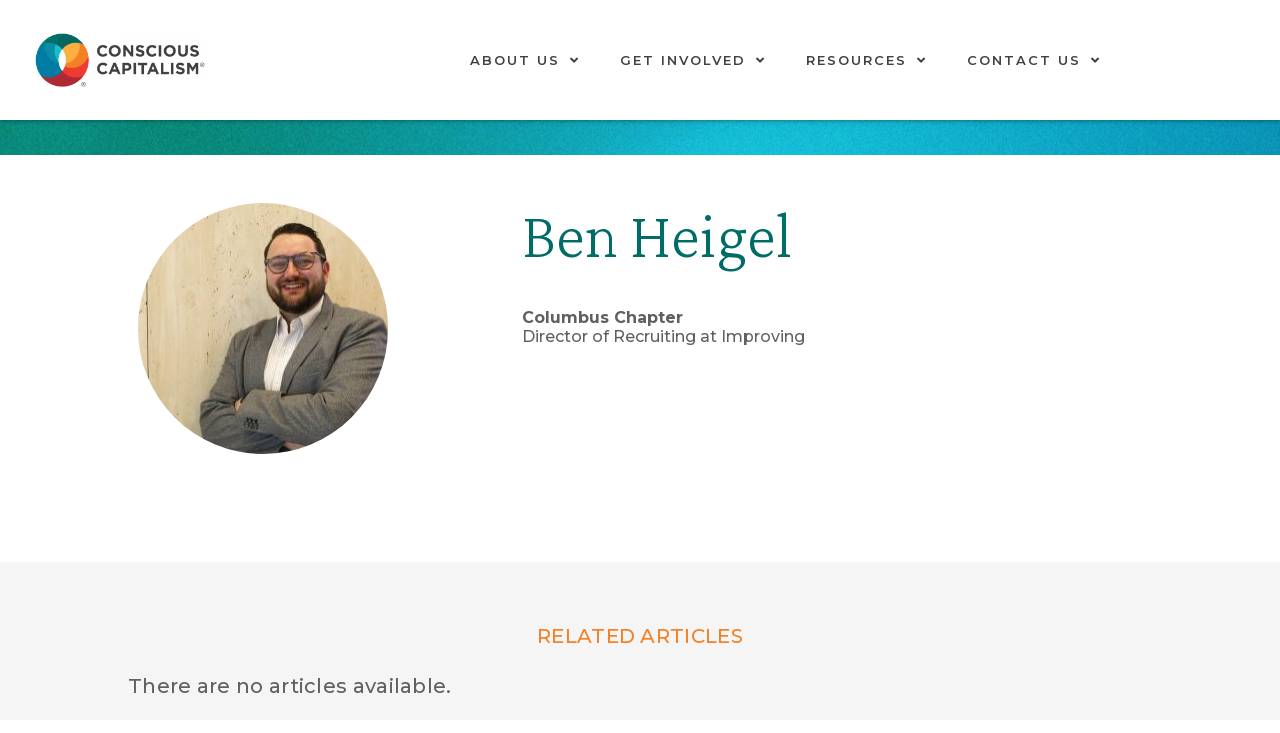

--- FILE ---
content_type: text/html; charset=UTF-8
request_url: https://www.consciouscapitalism.org/people/ben-heigel
body_size: 21175
content:
<!DOCTYPE html>
<html lang="en-US">
<head>
	<meta charset="UTF-8">
	<meta name="viewport" content="width=device-width, initial-scale=1.0, viewport-fit=cover" />			<title>
			Ben Heigel - Conscious Capitalism, Inc.		</title>
		<meta name='robots' content='index, follow, max-image-preview:large, max-snippet:-1, max-video-preview:-1' />

<!-- Google Tag Manager for WordPress by gtm4wp.com -->
<script data-cfasync="false" data-pagespeed-no-defer>
	var gtm4wp_datalayer_name = "dataLayer";
	var dataLayer = dataLayer || [];
</script>
<!-- End Google Tag Manager for WordPress by gtm4wp.com -->
	<!-- This site is optimized with the Yoast SEO plugin v23.0 - https://yoast.com/wordpress/plugins/seo/ -->
	<link rel="canonical" href="https://www.consciouscapitalism.org/people/ben-heigel" />
	<meta property="og:locale" content="en_US" />
	<meta property="og:type" content="article" />
	<meta property="og:title" content="Ben Heigel - Conscious Capitalism, Inc." />
	<meta property="og:description" content="Columbus Chapter Director of Recruiting at Improving" />
	<meta property="og:url" content="https://www.consciouscapitalism.org/people/ben-heigel" />
	<meta property="og:site_name" content="Conscious Capitalism, Inc." />
	<meta property="article:publisher" content="https://www.facebook.com/consciouscapitalism" />
	<meta property="article:modified_time" content="2024-05-20T18:31:05+00:00" />
	<meta property="og:image" content="https://www.consciouscapitalism.org/wp-content/uploads/2024/01/Ben-Heigel.jpg" />
	<meta property="og:image:width" content="2550" />
	<meta property="og:image:height" content="1434" />
	<meta property="og:image:type" content="image/jpeg" />
	<meta name="twitter:card" content="summary_large_image" />
	<meta name="twitter:site" content="@consciouscap" />
	<meta name="twitter:label1" content="Est. reading time" />
	<meta name="twitter:data1" content="1 minute" />
	<script type="application/ld+json" class="yoast-schema-graph">{"@context":"https://schema.org","@graph":[{"@type":"WebPage","@id":"https://www.consciouscapitalism.org/people/ben-heigel","url":"https://www.consciouscapitalism.org/people/ben-heigel","name":"Ben Heigel - Conscious Capitalism, Inc.","isPartOf":{"@id":"https://www.consciouscapitalism.org/#website"},"primaryImageOfPage":{"@id":"https://www.consciouscapitalism.org/people/ben-heigel#primaryimage"},"image":{"@id":"https://www.consciouscapitalism.org/people/ben-heigel#primaryimage"},"thumbnailUrl":"https://www.consciouscapitalism.org/wp-content/uploads/2024/01/Ben-Heigel.jpg","datePublished":"2024-01-05T23:03:06+00:00","dateModified":"2024-05-20T18:31:05+00:00","breadcrumb":{"@id":"https://www.consciouscapitalism.org/people/ben-heigel#breadcrumb"},"inLanguage":"en-US","potentialAction":[{"@type":"ReadAction","target":["https://www.consciouscapitalism.org/people/ben-heigel"]}]},{"@type":"ImageObject","inLanguage":"en-US","@id":"https://www.consciouscapitalism.org/people/ben-heigel#primaryimage","url":"https://www.consciouscapitalism.org/wp-content/uploads/2024/01/Ben-Heigel.jpg","contentUrl":"https://www.consciouscapitalism.org/wp-content/uploads/2024/01/Ben-Heigel.jpg","width":2550,"height":1434},{"@type":"BreadcrumbList","@id":"https://www.consciouscapitalism.org/people/ben-heigel#breadcrumb","itemListElement":[{"@type":"ListItem","position":1,"name":"Home","item":"https://www.consciouscapitalism.org/"},{"@type":"ListItem","position":2,"name":"Ben Heigel"}]},{"@type":"WebSite","@id":"https://www.consciouscapitalism.org/#website","url":"https://www.consciouscapitalism.org/","name":"Conscious Capitalism, Inc.","description":"Elevating humanity through business","publisher":{"@id":"https://www.consciouscapitalism.org/#organization"},"potentialAction":[{"@type":"SearchAction","target":{"@type":"EntryPoint","urlTemplate":"https://www.consciouscapitalism.org/?s={search_term_string}"},"query-input":"required name=search_term_string"}],"inLanguage":"en-US"},{"@type":"Organization","@id":"https://www.consciouscapitalism.org/#organization","name":"Conscious Capitalism","url":"https://www.consciouscapitalism.org/","logo":{"@type":"ImageObject","inLanguage":"en-US","@id":"https://www.consciouscapitalism.org/#/schema/logo/image/","url":"https://www.consciouscapitalism.org/wp-content/uploads/2021/04/cci-logo-final.png","contentUrl":"https://www.consciouscapitalism.org/wp-content/uploads/2021/04/cci-logo-final.png","width":374,"height":120,"caption":"Conscious Capitalism"},"image":{"@id":"https://www.consciouscapitalism.org/#/schema/logo/image/"},"sameAs":["https://www.facebook.com/consciouscapitalism","https://x.com/consciouscap","https://www.instagram.com/conscious.capitalism/","https://www.linkedin.com/company/consciouscapitalism/"]}]}</script>
	<!-- / Yoast SEO plugin. -->


<link rel='dns-prefetch' href='//widget.tagembed.com' />
<link rel='dns-prefetch' href='//www.consciouscapitalism.org' />
<link rel='dns-prefetch' href='//js.hs-scripts.com' />
<link rel='dns-prefetch' href='//maps.googleapis.com' />
<link rel='dns-prefetch' href='//meet.jit.si' />
<link rel='dns-prefetch' href='//fonts.googleapis.com' />
<link rel="alternate" type="application/rss+xml" title="Conscious Capitalism, Inc. &raquo; Feed" href="https://www.consciouscapitalism.org/feed" />
<link rel="alternate" type="application/rss+xml" title="Conscious Capitalism, Inc. &raquo; Comments Feed" href="https://www.consciouscapitalism.org/comments/feed" />
<link rel="alternate" type="text/calendar" title="Conscious Capitalism, Inc. &raquo; iCal Feed" href="https://www.consciouscapitalism.org/events2/?ical=1" />
<script type="text/javascript">
/* <![CDATA[ */
window._wpemojiSettings = {"baseUrl":"https:\/\/s.w.org\/images\/core\/emoji\/15.0.3\/72x72\/","ext":".png","svgUrl":"https:\/\/s.w.org\/images\/core\/emoji\/15.0.3\/svg\/","svgExt":".svg","source":{"concatemoji":"https:\/\/www.consciouscapitalism.org\/wp-includes\/js\/wp-emoji-release.min.js?ver=34152587c790b12ae4ff4ecc9d582401"}};
/*! This file is auto-generated */
!function(i,n){var o,s,e;function c(e){try{var t={supportTests:e,timestamp:(new Date).valueOf()};sessionStorage.setItem(o,JSON.stringify(t))}catch(e){}}function p(e,t,n){e.clearRect(0,0,e.canvas.width,e.canvas.height),e.fillText(t,0,0);var t=new Uint32Array(e.getImageData(0,0,e.canvas.width,e.canvas.height).data),r=(e.clearRect(0,0,e.canvas.width,e.canvas.height),e.fillText(n,0,0),new Uint32Array(e.getImageData(0,0,e.canvas.width,e.canvas.height).data));return t.every(function(e,t){return e===r[t]})}function u(e,t,n){switch(t){case"flag":return n(e,"\ud83c\udff3\ufe0f\u200d\u26a7\ufe0f","\ud83c\udff3\ufe0f\u200b\u26a7\ufe0f")?!1:!n(e,"\ud83c\uddfa\ud83c\uddf3","\ud83c\uddfa\u200b\ud83c\uddf3")&&!n(e,"\ud83c\udff4\udb40\udc67\udb40\udc62\udb40\udc65\udb40\udc6e\udb40\udc67\udb40\udc7f","\ud83c\udff4\u200b\udb40\udc67\u200b\udb40\udc62\u200b\udb40\udc65\u200b\udb40\udc6e\u200b\udb40\udc67\u200b\udb40\udc7f");case"emoji":return!n(e,"\ud83d\udc26\u200d\u2b1b","\ud83d\udc26\u200b\u2b1b")}return!1}function f(e,t,n){var r="undefined"!=typeof WorkerGlobalScope&&self instanceof WorkerGlobalScope?new OffscreenCanvas(300,150):i.createElement("canvas"),a=r.getContext("2d",{willReadFrequently:!0}),o=(a.textBaseline="top",a.font="600 32px Arial",{});return e.forEach(function(e){o[e]=t(a,e,n)}),o}function t(e){var t=i.createElement("script");t.src=e,t.defer=!0,i.head.appendChild(t)}"undefined"!=typeof Promise&&(o="wpEmojiSettingsSupports",s=["flag","emoji"],n.supports={everything:!0,everythingExceptFlag:!0},e=new Promise(function(e){i.addEventListener("DOMContentLoaded",e,{once:!0})}),new Promise(function(t){var n=function(){try{var e=JSON.parse(sessionStorage.getItem(o));if("object"==typeof e&&"number"==typeof e.timestamp&&(new Date).valueOf()<e.timestamp+604800&&"object"==typeof e.supportTests)return e.supportTests}catch(e){}return null}();if(!n){if("undefined"!=typeof Worker&&"undefined"!=typeof OffscreenCanvas&&"undefined"!=typeof URL&&URL.createObjectURL&&"undefined"!=typeof Blob)try{var e="postMessage("+f.toString()+"("+[JSON.stringify(s),u.toString(),p.toString()].join(",")+"));",r=new Blob([e],{type:"text/javascript"}),a=new Worker(URL.createObjectURL(r),{name:"wpTestEmojiSupports"});return void(a.onmessage=function(e){c(n=e.data),a.terminate(),t(n)})}catch(e){}c(n=f(s,u,p))}t(n)}).then(function(e){for(var t in e)n.supports[t]=e[t],n.supports.everything=n.supports.everything&&n.supports[t],"flag"!==t&&(n.supports.everythingExceptFlag=n.supports.everythingExceptFlag&&n.supports[t]);n.supports.everythingExceptFlag=n.supports.everythingExceptFlag&&!n.supports.flag,n.DOMReady=!1,n.readyCallback=function(){n.DOMReady=!0}}).then(function(){return e}).then(function(){var e;n.supports.everything||(n.readyCallback(),(e=n.source||{}).concatemoji?t(e.concatemoji):e.wpemoji&&e.twemoji&&(t(e.twemoji),t(e.wpemoji)))}))}((window,document),window._wpemojiSettings);
/* ]]> */
</script>
<link rel='stylesheet' id='mp-theme-css' href='https://www.consciouscapitalism.org/wp-content/plugins/memberpress/css/ui/theme.css?ver=1.12.11' type='text/css' media='all' />
<style id='wp-emoji-styles-inline-css' type='text/css'>

	img.wp-smiley, img.emoji {
		display: inline !important;
		border: none !important;
		box-shadow: none !important;
		height: 1em !important;
		width: 1em !important;
		margin: 0 0.07em !important;
		vertical-align: -0.1em !important;
		background: none !important;
		padding: 0 !important;
	}
</style>
<link rel='stylesheet' id='wp-block-library-css' href='https://www.consciouscapitalism.org/wp-includes/css/dist/block-library/style.min.css?ver=34152587c790b12ae4ff4ecc9d582401' type='text/css' media='all' />
<style id='classic-theme-styles-inline-css' type='text/css'>
/*! This file is auto-generated */
.wp-block-button__link{color:#fff;background-color:#32373c;border-radius:9999px;box-shadow:none;text-decoration:none;padding:calc(.667em + 2px) calc(1.333em + 2px);font-size:1.125em}.wp-block-file__button{background:#32373c;color:#fff;text-decoration:none}
</style>
<style id='global-styles-inline-css' type='text/css'>
:root{--wp--preset--aspect-ratio--square: 1;--wp--preset--aspect-ratio--4-3: 4/3;--wp--preset--aspect-ratio--3-4: 3/4;--wp--preset--aspect-ratio--3-2: 3/2;--wp--preset--aspect-ratio--2-3: 2/3;--wp--preset--aspect-ratio--16-9: 16/9;--wp--preset--aspect-ratio--9-16: 9/16;--wp--preset--color--black: #000000;--wp--preset--color--cyan-bluish-gray: #abb8c3;--wp--preset--color--white: #ffffff;--wp--preset--color--pale-pink: #f78da7;--wp--preset--color--vivid-red: #cf2e2e;--wp--preset--color--luminous-vivid-orange: #ff6900;--wp--preset--color--luminous-vivid-amber: #fcb900;--wp--preset--color--light-green-cyan: #7bdcb5;--wp--preset--color--vivid-green-cyan: #00d084;--wp--preset--color--pale-cyan-blue: #8ed1fc;--wp--preset--color--vivid-cyan-blue: #0693e3;--wp--preset--color--vivid-purple: #9b51e0;--wp--preset--gradient--vivid-cyan-blue-to-vivid-purple: linear-gradient(135deg,rgba(6,147,227,1) 0%,rgb(155,81,224) 100%);--wp--preset--gradient--light-green-cyan-to-vivid-green-cyan: linear-gradient(135deg,rgb(122,220,180) 0%,rgb(0,208,130) 100%);--wp--preset--gradient--luminous-vivid-amber-to-luminous-vivid-orange: linear-gradient(135deg,rgba(252,185,0,1) 0%,rgba(255,105,0,1) 100%);--wp--preset--gradient--luminous-vivid-orange-to-vivid-red: linear-gradient(135deg,rgba(255,105,0,1) 0%,rgb(207,46,46) 100%);--wp--preset--gradient--very-light-gray-to-cyan-bluish-gray: linear-gradient(135deg,rgb(238,238,238) 0%,rgb(169,184,195) 100%);--wp--preset--gradient--cool-to-warm-spectrum: linear-gradient(135deg,rgb(74,234,220) 0%,rgb(151,120,209) 20%,rgb(207,42,186) 40%,rgb(238,44,130) 60%,rgb(251,105,98) 80%,rgb(254,248,76) 100%);--wp--preset--gradient--blush-light-purple: linear-gradient(135deg,rgb(255,206,236) 0%,rgb(152,150,240) 100%);--wp--preset--gradient--blush-bordeaux: linear-gradient(135deg,rgb(254,205,165) 0%,rgb(254,45,45) 50%,rgb(107,0,62) 100%);--wp--preset--gradient--luminous-dusk: linear-gradient(135deg,rgb(255,203,112) 0%,rgb(199,81,192) 50%,rgb(65,88,208) 100%);--wp--preset--gradient--pale-ocean: linear-gradient(135deg,rgb(255,245,203) 0%,rgb(182,227,212) 50%,rgb(51,167,181) 100%);--wp--preset--gradient--electric-grass: linear-gradient(135deg,rgb(202,248,128) 0%,rgb(113,206,126) 100%);--wp--preset--gradient--midnight: linear-gradient(135deg,rgb(2,3,129) 0%,rgb(40,116,252) 100%);--wp--preset--font-size--small: 13px;--wp--preset--font-size--medium: 20px;--wp--preset--font-size--large: 36px;--wp--preset--font-size--x-large: 42px;--wp--preset--spacing--20: 0.44rem;--wp--preset--spacing--30: 0.67rem;--wp--preset--spacing--40: 1rem;--wp--preset--spacing--50: 1.5rem;--wp--preset--spacing--60: 2.25rem;--wp--preset--spacing--70: 3.38rem;--wp--preset--spacing--80: 5.06rem;--wp--preset--shadow--natural: 6px 6px 9px rgba(0, 0, 0, 0.2);--wp--preset--shadow--deep: 12px 12px 50px rgba(0, 0, 0, 0.4);--wp--preset--shadow--sharp: 6px 6px 0px rgba(0, 0, 0, 0.2);--wp--preset--shadow--outlined: 6px 6px 0px -3px rgba(255, 255, 255, 1), 6px 6px rgba(0, 0, 0, 1);--wp--preset--shadow--crisp: 6px 6px 0px rgba(0, 0, 0, 1);}:where(.is-layout-flex){gap: 0.5em;}:where(.is-layout-grid){gap: 0.5em;}body .is-layout-flex{display: flex;}.is-layout-flex{flex-wrap: wrap;align-items: center;}.is-layout-flex > :is(*, div){margin: 0;}body .is-layout-grid{display: grid;}.is-layout-grid > :is(*, div){margin: 0;}:where(.wp-block-columns.is-layout-flex){gap: 2em;}:where(.wp-block-columns.is-layout-grid){gap: 2em;}:where(.wp-block-post-template.is-layout-flex){gap: 1.25em;}:where(.wp-block-post-template.is-layout-grid){gap: 1.25em;}.has-black-color{color: var(--wp--preset--color--black) !important;}.has-cyan-bluish-gray-color{color: var(--wp--preset--color--cyan-bluish-gray) !important;}.has-white-color{color: var(--wp--preset--color--white) !important;}.has-pale-pink-color{color: var(--wp--preset--color--pale-pink) !important;}.has-vivid-red-color{color: var(--wp--preset--color--vivid-red) !important;}.has-luminous-vivid-orange-color{color: var(--wp--preset--color--luminous-vivid-orange) !important;}.has-luminous-vivid-amber-color{color: var(--wp--preset--color--luminous-vivid-amber) !important;}.has-light-green-cyan-color{color: var(--wp--preset--color--light-green-cyan) !important;}.has-vivid-green-cyan-color{color: var(--wp--preset--color--vivid-green-cyan) !important;}.has-pale-cyan-blue-color{color: var(--wp--preset--color--pale-cyan-blue) !important;}.has-vivid-cyan-blue-color{color: var(--wp--preset--color--vivid-cyan-blue) !important;}.has-vivid-purple-color{color: var(--wp--preset--color--vivid-purple) !important;}.has-black-background-color{background-color: var(--wp--preset--color--black) !important;}.has-cyan-bluish-gray-background-color{background-color: var(--wp--preset--color--cyan-bluish-gray) !important;}.has-white-background-color{background-color: var(--wp--preset--color--white) !important;}.has-pale-pink-background-color{background-color: var(--wp--preset--color--pale-pink) !important;}.has-vivid-red-background-color{background-color: var(--wp--preset--color--vivid-red) !important;}.has-luminous-vivid-orange-background-color{background-color: var(--wp--preset--color--luminous-vivid-orange) !important;}.has-luminous-vivid-amber-background-color{background-color: var(--wp--preset--color--luminous-vivid-amber) !important;}.has-light-green-cyan-background-color{background-color: var(--wp--preset--color--light-green-cyan) !important;}.has-vivid-green-cyan-background-color{background-color: var(--wp--preset--color--vivid-green-cyan) !important;}.has-pale-cyan-blue-background-color{background-color: var(--wp--preset--color--pale-cyan-blue) !important;}.has-vivid-cyan-blue-background-color{background-color: var(--wp--preset--color--vivid-cyan-blue) !important;}.has-vivid-purple-background-color{background-color: var(--wp--preset--color--vivid-purple) !important;}.has-black-border-color{border-color: var(--wp--preset--color--black) !important;}.has-cyan-bluish-gray-border-color{border-color: var(--wp--preset--color--cyan-bluish-gray) !important;}.has-white-border-color{border-color: var(--wp--preset--color--white) !important;}.has-pale-pink-border-color{border-color: var(--wp--preset--color--pale-pink) !important;}.has-vivid-red-border-color{border-color: var(--wp--preset--color--vivid-red) !important;}.has-luminous-vivid-orange-border-color{border-color: var(--wp--preset--color--luminous-vivid-orange) !important;}.has-luminous-vivid-amber-border-color{border-color: var(--wp--preset--color--luminous-vivid-amber) !important;}.has-light-green-cyan-border-color{border-color: var(--wp--preset--color--light-green-cyan) !important;}.has-vivid-green-cyan-border-color{border-color: var(--wp--preset--color--vivid-green-cyan) !important;}.has-pale-cyan-blue-border-color{border-color: var(--wp--preset--color--pale-cyan-blue) !important;}.has-vivid-cyan-blue-border-color{border-color: var(--wp--preset--color--vivid-cyan-blue) !important;}.has-vivid-purple-border-color{border-color: var(--wp--preset--color--vivid-purple) !important;}.has-vivid-cyan-blue-to-vivid-purple-gradient-background{background: var(--wp--preset--gradient--vivid-cyan-blue-to-vivid-purple) !important;}.has-light-green-cyan-to-vivid-green-cyan-gradient-background{background: var(--wp--preset--gradient--light-green-cyan-to-vivid-green-cyan) !important;}.has-luminous-vivid-amber-to-luminous-vivid-orange-gradient-background{background: var(--wp--preset--gradient--luminous-vivid-amber-to-luminous-vivid-orange) !important;}.has-luminous-vivid-orange-to-vivid-red-gradient-background{background: var(--wp--preset--gradient--luminous-vivid-orange-to-vivid-red) !important;}.has-very-light-gray-to-cyan-bluish-gray-gradient-background{background: var(--wp--preset--gradient--very-light-gray-to-cyan-bluish-gray) !important;}.has-cool-to-warm-spectrum-gradient-background{background: var(--wp--preset--gradient--cool-to-warm-spectrum) !important;}.has-blush-light-purple-gradient-background{background: var(--wp--preset--gradient--blush-light-purple) !important;}.has-blush-bordeaux-gradient-background{background: var(--wp--preset--gradient--blush-bordeaux) !important;}.has-luminous-dusk-gradient-background{background: var(--wp--preset--gradient--luminous-dusk) !important;}.has-pale-ocean-gradient-background{background: var(--wp--preset--gradient--pale-ocean) !important;}.has-electric-grass-gradient-background{background: var(--wp--preset--gradient--electric-grass) !important;}.has-midnight-gradient-background{background: var(--wp--preset--gradient--midnight) !important;}.has-small-font-size{font-size: var(--wp--preset--font-size--small) !important;}.has-medium-font-size{font-size: var(--wp--preset--font-size--medium) !important;}.has-large-font-size{font-size: var(--wp--preset--font-size--large) !important;}.has-x-large-font-size{font-size: var(--wp--preset--font-size--x-large) !important;}
:where(.wp-block-post-template.is-layout-flex){gap: 1.25em;}:where(.wp-block-post-template.is-layout-grid){gap: 1.25em;}
:where(.wp-block-columns.is-layout-flex){gap: 2em;}:where(.wp-block-columns.is-layout-grid){gap: 2em;}
:root :where(.wp-block-pullquote){font-size: 1.5em;line-height: 1.6;}
</style>
<link rel='stylesheet' id='stripe-handler-ng-style-css' href='https://www.consciouscapitalism.org/wp-content/plugins/stripe-payments/public/assets/css/public.css?ver=2.0.90' type='text/css' media='all' />
<link rel='stylesheet' id='tribe-events-v2-single-skeleton-css' href='https://www.consciouscapitalism.org/wp-content/plugins/the-events-calendar/build/css/tribe-events-single-skeleton.css?ver=6.15.11' type='text/css' media='all' />
<link rel='stylesheet' id='tribe-events-v2-single-skeleton-full-css' href='https://www.consciouscapitalism.org/wp-content/plugins/the-events-calendar/build/css/tribe-events-single-full.css?ver=6.15.11' type='text/css' media='all' />
<link rel='stylesheet' id='tec-events-elementor-widgets-base-styles-css' href='https://www.consciouscapitalism.org/wp-content/plugins/the-events-calendar/build/css/integrations/plugins/elementor/widgets/widget-base.css?ver=6.15.11' type='text/css' media='all' />
<link rel='stylesheet' id='elementor-frontend-css-css' href='https://www.consciouscapitalism.org/wp-content/plugins/elementor/assets/css/frontend.min.css?ver=34152587c790b12ae4ff4ecc9d582401' type='text/css' media='all' />
<link rel='stylesheet' id='espbp-venuelayout1-css-css' href='https://www.consciouscapitalism.org/wp-content/plugins/event-single-page-builder-pro/assets/css/espbp-venue-template-1.css?ver=2.0.1' type='text/css' media='all' />
<link rel='stylesheet' id='espbp-venuelayout2-css-css' href='https://www.consciouscapitalism.org/wp-content/plugins/event-single-page-builder-pro/assets/css/espbp-venue-template-2.css?ver=2.0.1' type='text/css' media='all' />
<link rel='stylesheet' id='espbp-venuelayout3-css-css' href='https://www.consciouscapitalism.org/wp-content/plugins/event-single-page-builder-pro/assets/css/espbp-venue-template-3.css?ver=2.0.1' type='text/css' media='all' />
<link rel='stylesheet' id='espbp-organizerlayout1-css-css' href='https://www.consciouscapitalism.org/wp-content/plugins/event-single-page-builder-pro/assets/css/espbp-organizer-template-1.css?ver=2.0.1' type='text/css' media='all' />
<link rel='stylesheet' id='espbp-organizerlayout2-css-css' href='https://www.consciouscapitalism.org/wp-content/plugins/event-single-page-builder-pro/assets/css/espbp-organizer-template-2.css?ver=2.0.1' type='text/css' media='all' />
<link rel='stylesheet' id='espbp-organizerlayout3-css-css' href='https://www.consciouscapitalism.org/wp-content/plugins/event-single-page-builder-pro/assets/css/espbp-organizer-template-3.css?ver=2.0.1' type='text/css' media='all' />
<link rel='stylesheet' id='espbp-customicon-css-css' href='https://www.consciouscapitalism.org/wp-content/plugins/event-single-page-builder-pro/assets/css/espbp-custom-icon.css' type='text/css' media='all' />
<link rel='stylesheet' id='espbp-bootstrap-css-css' href='https://www.consciouscapitalism.org/wp-content/plugins/event-single-page-builder-pro/assets/css/espbp-bootstrap.css?ver=2.0.1' type='text/css' media='all' />
<link rel='stylesheet' id='style-css' href='https://www.consciouscapitalism.org/wp-content/themes/CCI%20Inc/style.css?ver=34152587c790b12ae4ff4ecc9d582401' type='text/css' media='all' />
<link rel='stylesheet' id='single_css-css' href='https://www.consciouscapitalism.org/wp-content/themes/CCI%20Inc/single.css?ver=34152587c790b12ae4ff4ecc9d582401' type='text/css' media='all' />
<link rel='stylesheet' id='elementor-icons-css' href='https://www.consciouscapitalism.org/wp-content/plugins/elementor/assets/lib/eicons/css/elementor-icons.min.css?ver=5.32.0' type='text/css' media='all' />
<link rel='stylesheet' id='elementor-frontend-css' href='https://www.consciouscapitalism.org/wp-content/uploads/elementor/css/custom-frontend.min.css?ver=1767994316' type='text/css' media='all' />
<link rel='stylesheet' id='swiper-css' href='https://www.consciouscapitalism.org/wp-content/plugins/elementor/assets/lib/swiper/v8/css/swiper.min.css?ver=8.4.5' type='text/css' media='all' />
<link rel='stylesheet' id='e-swiper-css' href='https://www.consciouscapitalism.org/wp-content/plugins/elementor/assets/css/conditionals/e-swiper.min.css?ver=3.25.6' type='text/css' media='all' />
<link rel='stylesheet' id='elementor-post-6-css' href='https://www.consciouscapitalism.org/wp-content/uploads/elementor/css/post-6.css?ver=1767994317' type='text/css' media='all' />
<link rel='stylesheet' id='elementor-pro-css' href='https://www.consciouscapitalism.org/wp-content/uploads/elementor/css/custom-pro-frontend.min.css?ver=1767994317' type='text/css' media='all' />
<link rel='stylesheet' id='elementor-post-27954-css' href='https://www.consciouscapitalism.org/wp-content/uploads/elementor/css/post-27954.css?ver=1767994317' type='text/css' media='all' />
<link rel='stylesheet' id='espbp-font-awesome-5-all-css' href='https://www.consciouscapitalism.org/wp-content/plugins/elementor/assets/lib/font-awesome/css/all.css?ver=2.0.1' type='text/css' media='all' />
<link rel='stylesheet' id='espbp-share-event-css-css' href='https://www.consciouscapitalism.org/wp-content/plugins/event-single-page-builder-pro/assets/css/espbp-share-event.css' type='text/css' media='all' />
<link rel='stylesheet' id='ewpe-font-awesome-5-all-css' href='https://www.consciouscapitalism.org/wp-content/plugins/elementor/assets/lib/font-awesome/css/all.css?ver=3.0.1' type='text/css' media='all' />
<link rel='stylesheet' id='elementor-post-79-css' href='https://www.consciouscapitalism.org/wp-content/uploads/elementor/css/post-79.css?ver=1767994317' type='text/css' media='all' />
<link rel='stylesheet' id='elementor-post-1223-css' href='https://www.consciouscapitalism.org/wp-content/uploads/elementor/css/post-1223.css?ver=1767994325' type='text/css' media='all' />
<link rel='stylesheet' id='evcal_google_fonts-css' href='https://fonts.googleapis.com/css?family=Noto+Sans%3A400%2C400italic%2C700%7CPoppins%3A700%2C800%2C900&#038;subset=latin%2Clatin-ext&#038;ver=4.6.7' type='text/css' media='all' />
<link rel='stylesheet' id='evcal_cal_default-css' href='//www.consciouscapitalism.org/wp-content/plugins/eventON/assets/css/eventon_styles.css?ver=4.6.7' type='text/css' media='all' />
<link rel='stylesheet' id='evo_font_icons-css' href='//www.consciouscapitalism.org/wp-content/plugins/eventON/assets/fonts/all.css?ver=4.6.7' type='text/css' media='all' />
<link rel='stylesheet' id='eventon_dynamic_styles-css' href='//www.consciouscapitalism.org/wp-content/plugins/eventON/assets/css/eventon_dynamic_styles.css?ver=4.6.7' type='text/css' media='all' />
<link rel='stylesheet' id='tablepress-default-css' href='https://www.consciouscapitalism.org/wp-content/tablepress-combined.min.css?ver=40' type='text/css' media='all' />
<link rel='stylesheet' id='google-fonts-1-css' href='https://fonts.googleapis.com/css?family=Crimson+Pro%3A100%2C100italic%2C200%2C200italic%2C300%2C300italic%2C400%2C400italic%2C500%2C500italic%2C600%2C600italic%2C700%2C700italic%2C800%2C800italic%2C900%2C900italic%7CMontserrat%3A100%2C100italic%2C200%2C200italic%2C300%2C300italic%2C400%2C400italic%2C500%2C500italic%2C600%2C600italic%2C700%2C700italic%2C800%2C800italic%2C900%2C900italic&#038;display=auto&#038;ver=6.6.4' type='text/css' media='all' />
<link rel='stylesheet' id='elementor-icons-shared-0-css' href='https://www.consciouscapitalism.org/wp-content/plugins/elementor/assets/lib/font-awesome/css/fontawesome.min.css?ver=5.15.3' type='text/css' media='all' />
<link rel='stylesheet' id='elementor-icons-fa-solid-css' href='https://www.consciouscapitalism.org/wp-content/plugins/elementor/assets/lib/font-awesome/css/solid.min.css?ver=5.15.3' type='text/css' media='all' />
<link rel='stylesheet' id='elementor-icons-fa-brands-css' href='https://www.consciouscapitalism.org/wp-content/plugins/elementor/assets/lib/font-awesome/css/brands.min.css?ver=5.15.3' type='text/css' media='all' />
<link rel="preconnect" href="https://fonts.gstatic.com/" crossorigin><script type="text/javascript" src="https://www.consciouscapitalism.org/wp-includes/js/jquery/jquery.min.js?ver=3.7.1" id="jquery-core-js"></script>
<script type="text/javascript" src="https://www.consciouscapitalism.org/wp-includes/js/jquery/jquery-migrate.min.js?ver=3.4.1" id="jquery-migrate-js"></script>
<script type="text/javascript" id="evo-inlinescripts-header-js-after">
/* <![CDATA[ */
jQuery(document).ready(function($){});
/* ]]> */
</script>
<link rel="https://api.w.org/" href="https://www.consciouscapitalism.org/wp-json/" /><link rel="EditURI" type="application/rsd+xml" title="RSD" href="https://www.consciouscapitalism.org/xmlrpc.php?rsd" />
<link rel="alternate" title="oEmbed (JSON)" type="application/json+oembed" href="https://www.consciouscapitalism.org/wp-json/oembed/1.0/embed?url=https%3A%2F%2Fwww.consciouscapitalism.org%2Fpeople%2Fben-heigel" />
<link rel="alternate" title="oEmbed (XML)" type="text/xml+oembed" href="https://www.consciouscapitalism.org/wp-json/oembed/1.0/embed?url=https%3A%2F%2Fwww.consciouscapitalism.org%2Fpeople%2Fben-heigel&#038;format=xml" />

		<!-- GA Google Analytics @ https://m0n.co/ga -->
		<script>
			(function(i,s,o,g,r,a,m){i['GoogleAnalyticsObject']=r;i[r]=i[r]||function(){
			(i[r].q=i[r].q||[]).push(arguments)},i[r].l=1*new Date();a=s.createElement(o),
			m=s.getElementsByTagName(o)[0];a.async=1;a.src=g;m.parentNode.insertBefore(a,m)
			})(window,document,'script','https://www.google-analytics.com/analytics.js','ga');
			ga('create', 'UA-37085559-1', 'auto');
			ga('send', 'pageview');
		</script>

				<!-- DO NOT COPY THIS SNIPPET! Start of Page Analytics Tracking for HubSpot WordPress plugin v11.3.6-->
			<script class="hsq-set-content-id" data-content-id="blog-post">
				var _hsq = _hsq || [];
				_hsq.push(["setContentType", "blog-post"]);
			</script>
			<!-- DO NOT COPY THIS SNIPPET! End of Page Analytics Tracking for HubSpot WordPress plugin -->
			    <style type="text/css">

      .mpcs-classroom .nav-back i,
      .mpcs-classroom .navbar-section a.btn,
      .mpcs-classroom .navbar-section button,
      .mpcs-classroom div#mpcs-lesson-navigation button,
      .mpcs-classroom #mpcs-classroom-next-lesson-link,
      .mpcs-classroom #next_lesson_link {
        color: rgba(255, 255, 255) !important;
      }

      .mpcs-classroom .navbar-section .dropdown .menu a {
        color: #333;
      }

      .mpcs-classroom .mpcs-progress-ring {
        background-color: rgba(25, 128, 119) !important;
      }

      .mpcs-classroom .mpcs-course-filter .dropdown .btn span,
      .mpcs-classroom .mpcs-course-filter .dropdown .btn i,
      .mpcs-classroom .mpcs-course-filter .input-group .input-group-btn,
      .mpcs-classroom .mpcs-course-filter .input-group .mpcs-search,
      .mpcs-classroom .mpcs-course-filter .input-group input[type=text],
      .mpcs-classroom .mpcs-course-filter .dropdown a,
      .mpcs-classroom .pagination,
      .mpcs-classroom .pagination i,
      .mpcs-classroom .pagination a {
        color: rgba(44, 54, 55) !important;
        border-color: rgba(44, 54, 55) !important;
      }

      /* body.mpcs-classroom a{
        color: rgba();
      } */

      #mpcs-navbar,
      #mpcs-navbar button#mpcs-classroom-previous-lesson-link,
      #mpcs-navbar button#mpcs-classroom-previous-lesson-link:hover,
      .mpcs-classroom div#mpcs-lesson-navigation button#previous_lesson_link,
      .mpcs-classroom div#mpcs-lesson-navigation button#previous_lesson_link:hover,
      .mpcs-classroom a#mpcs-classroom-previous-lesson-link,
      .mpcs-classroom a#mpcs-classroom-previous-lesson-link:hover,
      .mpcs-classroom a#previous_lesson_link,
      .mpcs-classroom a#previous_lesson_link:hover,
      .mpcs-classroom #mpcs-navbar #mpcs-lesson-navigation > a#mpcs-classroom-previous-lesson-link,
      .mpcs-classroom #mpcs-navbar #mpcs-lesson-navigation > a#mpcs-classroom-previous-lesson-link:hover,
      .mpcs-classroom #mpcs-lesson-navigation a#previous_lesson_link,
      .mpcs-classroom #mpcs-lesson-navigation a#previous_lesson_link:hover,
      .mpcs-classroom div#mpcs-lesson-navigation a#previous_lesson_link,
      .mpcs-classroom div#mpcs-lesson-navigation a#previous_lesson_link:hover {
        background: rgba(44, 54, 55);
      }

      .course-progress .user-progress,
      .btn-green,
      #mpcs-navbar button:not(#mpcs-classroom-previous-lesson-link),
      .mpcs-classroom div#mpcs-lesson-navigation button:not(#previous_lesson_link),
      .mpcs-classroom #mpcs-quiz-navigation button:focus,
      .mpcs-classroom #mpcs-quiz-navigation button:hover,
      .mpcs-classroom div#mpcs-lesson-navigation a:not(#previous_lesson_link),
      .mpcs-classroom #mpcs-navbar #mpcs-lesson-navigation > a:not(#mpcs-classroom-previous-lesson-link) {
        background: rgba(25, 128, 119, 0.9);
      }

      .btn-green:hover,
      #mpcs-navbar button:not(#mpcs-classroom-previous-lesson-link):focus,
      #mpcs-navbar button:not(#mpcs-classroom-previous-lesson-link):hover,
      .mpcs-classroom div#mpcs-lesson-navigation button:not(#previous_lesson_link):focus,
      .mpcs-classroom div#mpcs-lesson-navigation button:not(#previous_lesson_link):hover,
      .mpcs-classroom #mpcs-quiz-navigation button,
      .mpcs-classroom div#mpcs-lesson-navigation a:not(#previous_lesson_link):hover,
      .mpcs-classroom #mpcs-navbar #mpcs-lesson-navigation > a:not(#mpcs-classroom-previous-lesson-link):hover {
        background: rgba(25, 128, 119);
      }

      .btn-green{border: rgba(25, 128, 119)}

      .course-progress .progress-text,
      .mpcs-lesson i.mpcs-circle-regular {
        color: rgba(20, 102, 95);
      }

      #mpcs-main #bookmark, .mpcs-lesson.current{background: rgba(25, 128, 119, 0.3)}

      .mpcs-instructor .tile-subtitle{
        color: rgba(25, 128, 119, 1);
      }

      .mpcs-classroom .mpcs-quiz-question-feedback {
        border-top-color: rgba(25, 128, 119, 1);
        border-bottom-color: rgba(25, 128, 119, 1);
      }

    </style>
        <meta name="tec-api-version" content="v1"><meta name="tec-api-origin" content="https://www.consciouscapitalism.org"><link rel="alternate" href="https://www.consciouscapitalism.org/wp-json/tribe/events/v1/" />
<!-- Google Tag Manager for WordPress by gtm4wp.com -->
<!-- GTM Container placement set to footer -->
<script data-cfasync="false" data-pagespeed-no-defer>
	var dataLayer_content = {"pagePostType":"people","pagePostType2":"single-people","pagePostAuthor":"Erica Hernandez"};
	dataLayer.push( dataLayer_content );
</script>
<script data-cfasync="false">
(function(w,d,s,l,i){w[l]=w[l]||[];w[l].push({'gtm.start':
new Date().getTime(),event:'gtm.js'});var f=d.getElementsByTagName(s)[0],
j=d.createElement(s),dl=l!='dataLayer'?'&l='+l:'';j.async=true;j.src=
'//www.googletagmanager.com/gtm.js?id='+i+dl;f.parentNode.insertBefore(j,f);
})(window,document,'script','dataLayer','GTM-M4F922B');
</script>
<!-- End Google Tag Manager for WordPress by gtm4wp.com --><script type="text/javascript" src="/wp-content/themes/CCI%20Inc/custom.js" defer></script><meta name="generator" content="Elementor 3.25.6; features: additional_custom_breakpoints, e_optimized_control_loading; settings: css_print_method-external, google_font-enabled, font_display-auto">


<!-- EventON Version -->
<meta name="generator" content="EventON 4.6.7" />

			<style>
				.e-con.e-parent:nth-of-type(n+4):not(.e-lazyloaded):not(.e-no-lazyload),
				.e-con.e-parent:nth-of-type(n+4):not(.e-lazyloaded):not(.e-no-lazyload) * {
					background-image: none !important;
				}
				@media screen and (max-height: 1024px) {
					.e-con.e-parent:nth-of-type(n+3):not(.e-lazyloaded):not(.e-no-lazyload),
					.e-con.e-parent:nth-of-type(n+3):not(.e-lazyloaded):not(.e-no-lazyload) * {
						background-image: none !important;
					}
				}
				@media screen and (max-height: 640px) {
					.e-con.e-parent:nth-of-type(n+2):not(.e-lazyloaded):not(.e-no-lazyload),
					.e-con.e-parent:nth-of-type(n+2):not(.e-lazyloaded):not(.e-no-lazyload) * {
						background-image: none !important;
					}
				}
			</style>
			<link rel="icon" href="https://www.consciouscapitalism.org/wp-content/uploads/2021/04/CCI-Logo-MarkOnly-250x250.png" sizes="32x32" />
<link rel="icon" href="https://www.consciouscapitalism.org/wp-content/uploads/2021/04/CCI-Logo-MarkOnly-250x250.png" sizes="192x192" />
<link rel="apple-touch-icon" href="https://www.consciouscapitalism.org/wp-content/uploads/2021/04/CCI-Logo-MarkOnly-250x250.png" />
<meta name="msapplication-TileImage" content="https://www.consciouscapitalism.org/wp-content/uploads/2021/04/CCI-Logo-MarkOnly-300x300.png" />
		<style type="text/css" id="wp-custom-css">
			/*.elementor-page-864 #chapter-info .option-title:nth-of-type(3) {
	display: none;
}
*/
/*Event Register Button*/

.wp-block-buttons>.wp-block-button.has-custom-width .wp-block-button__link {
	padding: 10px !important;
}
.wp-block-buttons>.wp-block-button.wp-block-button__width-25 {
    width: 30%!important;
}

@media screen and (max-width: 540px) {
	.wp-block-buttons>.wp-block-button.wp-block-button__width-25 {
    width: 70%!important;
}
}
.leadership-grid {
    display: grid;
    grid-template-columns: repeat(5, 1fr);
    gap: 40px 20px;
}

.chapter-leader {
    text-align: center;
}

.chapter-leader>img {
    width: 80%;
    border-radius: 100% !important;
}

.chapter-leader h3,
.chapter-leader p {
    margin: 0;
    color: #5F6062;

}

.chapter-leader h3 {
    line-height: 1;
    padding-top: 10px;
}

@media only screen and (max-width: 1149px) {

    .leadership-grid {
        grid-template-columns: repeat(3, 1fr);
    }
}
@media only screen and (max-width: 767px) {
    .leadership-grid {
        grid-template-columns: repeat(2, 1fr);
    }
	.chapter-events-listing > a {
		max-width: 100%;
	}
}
@media only screen and (max-width: 579px) {
    .leadership-grid {
        grid-template-columns: repeat(1, 1fr);
    }
}
.chapter-events-listing {
	display: flex;
	gap: 20px;
	justify-content: center;
}
.chapter-events-listing > a {
	max-width: 50%;
	cursor: pointer;
}
.chapter-events-listing > a:hover > img {
	transform: scale(1.025);
}
@media only screen and (max-width: 767px) {
	.chapter-events-listing > a {
		max-width: 95%;
	}
}
update-h2 {
  font-family: 'Montserrat', sans-serif;
  font-size: 1.75rem;
  font-weight: 500;
  text-transform: none;
  font-style: normal;
  text-decoration: none;
  line-height: normal;
}		</style>
		</head>
<body data-rsssl=1 class="people-template-default single single-people postid-30372 wp-custom-logo tribe-no-js elementor-default elementor-template-full-width elementor-kit-6 elementor-page-1223">
		<header data-elementor-type="header" data-elementor-id="27954" class="elementor elementor-27954 elementor-location-header" data-elementor-post-type="elementor_library">
					<nav class="elementor-section elementor-top-section elementor-element elementor-element-70d380f1 elementor-section-content-middle elementor-section-boxed elementor-section-height-default elementor-section-height-default" data-id="70d380f1" data-element_type="section" data-settings="{&quot;background_background&quot;:&quot;classic&quot;,&quot;sticky&quot;:&quot;top&quot;,&quot;sticky_on&quot;:[&quot;desktop&quot;,&quot;tablet&quot;,&quot;mobile&quot;],&quot;sticky_offset&quot;:0,&quot;sticky_effects_offset&quot;:0}">
							<div class="elementor-background-overlay"></div>
							<div class="elementor-container elementor-column-gap-default">
					<div class="elementor-column elementor-col-33 elementor-top-column elementor-element elementor-element-52430263" data-id="52430263" data-element_type="column">
			<div class="elementor-widget-wrap elementor-element-populated">
						<div class="elementor-element elementor-element-21953bb9 elementor-widget__width-initial elementor-widget elementor-widget-image" data-id="21953bb9" data-element_type="widget" data-widget_type="image.default">
				<div class="elementor-widget-container">
														<a href="https://www.consciouscapitalism.org">
							<img width="300" height="95" src="https://www.consciouscapitalism.org/wp-content/uploads/2023/03/CCI-Logo-TwoLine-GrayText-300x95.png" class="attachment-medium size-medium wp-image-29729" alt="" srcset="https://www.consciouscapitalism.org/wp-content/uploads/2023/03/CCI-Logo-TwoLine-GrayText-300x95.png 300w, https://www.consciouscapitalism.org/wp-content/uploads/2023/03/CCI-Logo-TwoLine-GrayText-768x243.png 768w, https://www.consciouscapitalism.org/wp-content/uploads/2023/03/CCI-Logo-TwoLine-GrayText.png 1000w" sizes="(max-width: 300px) 100vw, 300px" />								</a>
													</div>
				</div>
					</div>
		</div>
				<header class="elementor-column elementor-col-33 elementor-top-column elementor-element elementor-element-72ddaa50" data-id="72ddaa50" data-element_type="column">
			<div class="elementor-widget-wrap elementor-element-populated">
						<div class="elementor-element elementor-element-3215e936 elementor-nav-menu__align-end elementor-nav-menu--stretch elementor-nav-menu__text-align-center elementor-nav-menu--dropdown-tablet elementor-nav-menu--toggle elementor-nav-menu--burger elementor-widget elementor-widget-nav-menu" data-id="3215e936" data-element_type="widget" data-settings="{&quot;submenu_icon&quot;:{&quot;value&quot;:&quot;&lt;i class=\&quot;fas fa-angle-down\&quot;&gt;&lt;\/i&gt;&quot;,&quot;library&quot;:&quot;fa-solid&quot;},&quot;full_width&quot;:&quot;stretch&quot;,&quot;layout&quot;:&quot;horizontal&quot;,&quot;toggle&quot;:&quot;burger&quot;}" data-widget_type="nav-menu.default">
				<div class="elementor-widget-container">
						<nav aria-label="Menu" class="elementor-nav-menu--main elementor-nav-menu__container elementor-nav-menu--layout-horizontal e--pointer-none">
				<ul id="menu-1-3215e936" class="elementor-nav-menu"><li class="menu-item menu-item-type-custom menu-item-object-custom menu-item-has-children menu-item-33038"><a href="#" class="elementor-item elementor-item-anchor">About Us</a>
<ul class="sub-menu elementor-nav-menu--dropdown">
	<li class="menu-item menu-item-type-post_type menu-item-object-page menu-item-34540"><a href="https://www.consciouscapitalism.org/mission-and-philosophy" class="elementor-sub-item">Our Mission &#038; Philosophy</a></li>
	<li class="menu-item menu-item-type-post_type menu-item-object-page menu-item-32708"><a href="https://www.consciouscapitalism.org/who-we-are" class="elementor-sub-item">Who We Are</a></li>
	<li class="menu-item menu-item-type-post_type menu-item-object-page menu-item-33046"><a href="https://www.consciouscapitalism.org/our-partners" class="elementor-sub-item">Partners &#038; Sponsors</a></li>
</ul>
</li>
<li class="menu-item menu-item-type-custom menu-item-object-custom menu-item-has-children menu-item-33039"><a href="#" class="elementor-item elementor-item-anchor">Get Involved</a>
<ul class="sub-menu elementor-nav-menu--dropdown">
	<li class="menu-item menu-item-type-custom menu-item-object-custom menu-item-39111"><a href="https://www.consciouscapitalism.org/events-2" class="elementor-sub-item">Upcoming Events</a></li>
	<li class="menu-item menu-item-type-post_type menu-item-object-page menu-item-32958"><a href="https://www.consciouscapitalism.org/chapters" class="elementor-sub-item">Chapters</a></li>
	<li class="menu-item menu-item-type-post_type menu-item-object-page menu-item-32936"><a href="https://www.consciouscapitalism.org/donate" class="elementor-sub-item">Donate Now</a></li>
</ul>
</li>
<li class="menu-item menu-item-type-custom menu-item-object-custom menu-item-has-children menu-item-33043"><a href="#" class="elementor-item elementor-item-anchor">Resources</a>
<ul class="sub-menu elementor-nav-menu--dropdown">
	<li class="menu-item menu-item-type-post_type menu-item-object-page menu-item-36499"><a href="https://www.consciouscapitalism.org/cci-business-course" class="elementor-sub-item">CCI Business Course</a></li>
	<li class="menu-item menu-item-type-post_type menu-item-object-page menu-item-33051"><a href="https://www.consciouscapitalism.org/articles" class="elementor-sub-item">Articles &#038; Case Studies</a></li>
	<li class="menu-item menu-item-type-post_type menu-item-object-page menu-item-33056"><a href="https://www.consciouscapitalism.org/bookstore" class="elementor-sub-item">Bookstore</a></li>
	<li class="menu-item menu-item-type-post_type menu-item-object-page menu-item-37686"><a href="https://www.consciouscapitalism.org/podcast" class="elementor-sub-item">Podcast</a></li>
	<li class="menu-item menu-item-type-post_type menu-item-object-page menu-item-36506"><a href="https://www.consciouscapitalism.org/resources" class="elementor-sub-item">Resources</a></li>
</ul>
</li>
<li class="menu-item menu-item-type-custom menu-item-object-custom menu-item-has-children menu-item-37507"><a href="#" class="elementor-item elementor-item-anchor">Contact Us</a>
<ul class="sub-menu elementor-nav-menu--dropdown">
	<li class="menu-item menu-item-type-post_type menu-item-object-page menu-item-37508"><a href="https://www.consciouscapitalism.org/contact" class="elementor-sub-item">Contact Information</a></li>
</ul>
</li>
</ul>			</nav>
					<div class="elementor-menu-toggle" role="button" tabindex="0" aria-label="Menu Toggle" aria-expanded="false">
			<i aria-hidden="true" role="presentation" class="elementor-menu-toggle__icon--open eicon-menu-bar"></i><i aria-hidden="true" role="presentation" class="elementor-menu-toggle__icon--close eicon-close"></i>			<span class="elementor-screen-only">Menu</span>
		</div>
					<nav class="elementor-nav-menu--dropdown elementor-nav-menu__container" aria-hidden="true">
				<ul id="menu-2-3215e936" class="elementor-nav-menu"><li class="menu-item menu-item-type-custom menu-item-object-custom menu-item-has-children menu-item-33038"><a href="#" class="elementor-item elementor-item-anchor" tabindex="-1">About Us</a>
<ul class="sub-menu elementor-nav-menu--dropdown">
	<li class="menu-item menu-item-type-post_type menu-item-object-page menu-item-34540"><a href="https://www.consciouscapitalism.org/mission-and-philosophy" class="elementor-sub-item" tabindex="-1">Our Mission &#038; Philosophy</a></li>
	<li class="menu-item menu-item-type-post_type menu-item-object-page menu-item-32708"><a href="https://www.consciouscapitalism.org/who-we-are" class="elementor-sub-item" tabindex="-1">Who We Are</a></li>
	<li class="menu-item menu-item-type-post_type menu-item-object-page menu-item-33046"><a href="https://www.consciouscapitalism.org/our-partners" class="elementor-sub-item" tabindex="-1">Partners &#038; Sponsors</a></li>
</ul>
</li>
<li class="menu-item menu-item-type-custom menu-item-object-custom menu-item-has-children menu-item-33039"><a href="#" class="elementor-item elementor-item-anchor" tabindex="-1">Get Involved</a>
<ul class="sub-menu elementor-nav-menu--dropdown">
	<li class="menu-item menu-item-type-custom menu-item-object-custom menu-item-39111"><a href="https://www.consciouscapitalism.org/events-2" class="elementor-sub-item" tabindex="-1">Upcoming Events</a></li>
	<li class="menu-item menu-item-type-post_type menu-item-object-page menu-item-32958"><a href="https://www.consciouscapitalism.org/chapters" class="elementor-sub-item" tabindex="-1">Chapters</a></li>
	<li class="menu-item menu-item-type-post_type menu-item-object-page menu-item-32936"><a href="https://www.consciouscapitalism.org/donate" class="elementor-sub-item" tabindex="-1">Donate Now</a></li>
</ul>
</li>
<li class="menu-item menu-item-type-custom menu-item-object-custom menu-item-has-children menu-item-33043"><a href="#" class="elementor-item elementor-item-anchor" tabindex="-1">Resources</a>
<ul class="sub-menu elementor-nav-menu--dropdown">
	<li class="menu-item menu-item-type-post_type menu-item-object-page menu-item-36499"><a href="https://www.consciouscapitalism.org/cci-business-course" class="elementor-sub-item" tabindex="-1">CCI Business Course</a></li>
	<li class="menu-item menu-item-type-post_type menu-item-object-page menu-item-33051"><a href="https://www.consciouscapitalism.org/articles" class="elementor-sub-item" tabindex="-1">Articles &#038; Case Studies</a></li>
	<li class="menu-item menu-item-type-post_type menu-item-object-page menu-item-33056"><a href="https://www.consciouscapitalism.org/bookstore" class="elementor-sub-item" tabindex="-1">Bookstore</a></li>
	<li class="menu-item menu-item-type-post_type menu-item-object-page menu-item-37686"><a href="https://www.consciouscapitalism.org/podcast" class="elementor-sub-item" tabindex="-1">Podcast</a></li>
	<li class="menu-item menu-item-type-post_type menu-item-object-page menu-item-36506"><a href="https://www.consciouscapitalism.org/resources" class="elementor-sub-item" tabindex="-1">Resources</a></li>
</ul>
</li>
<li class="menu-item menu-item-type-custom menu-item-object-custom menu-item-has-children menu-item-37507"><a href="#" class="elementor-item elementor-item-anchor" tabindex="-1">Contact Us</a>
<ul class="sub-menu elementor-nav-menu--dropdown">
	<li class="menu-item menu-item-type-post_type menu-item-object-page menu-item-37508"><a href="https://www.consciouscapitalism.org/contact" class="elementor-sub-item" tabindex="-1">Contact Information</a></li>
</ul>
</li>
</ul>			</nav>
				</div>
				</div>
					</div>
		</header>
				<div class="elementor-column elementor-col-33 elementor-top-column elementor-element elementor-element-4d4f39dd" data-id="4d4f39dd" data-element_type="column">
			<div class="elementor-widget-wrap">
							</div>
		</div>
					</div>
		</nav>
				</header>
				<div data-elementor-type="single-post" data-elementor-id="1223" class="elementor elementor-1223 elementor-location-single post-30372 people type-people status-publish has-post-thumbnail hentry" data-elementor-post-type="elementor_library">
					<section class="elementor-section elementor-top-section elementor-element elementor-element-6f9a372 elementor-section-full_width elementor-section-height-min-height elementor-section-height-default elementor-section-items-middle" data-id="6f9a372" data-element_type="section" data-settings="{&quot;background_background&quot;:&quot;classic&quot;}">
						<div class="elementor-container elementor-column-gap-default">
					<div class="elementor-column elementor-col-100 elementor-top-column elementor-element elementor-element-b426bd1" data-id="b426bd1" data-element_type="column">
			<div class="elementor-widget-wrap">
							</div>
		</div>
					</div>
		</section>
				<section class="elementor-section elementor-top-section elementor-element elementor-element-9193ae9 elementor-section-full_width elementor-section-height-default elementor-section-height-default" data-id="9193ae9" data-element_type="section">
						<div class="elementor-container elementor-column-gap-default">
					<div class="elementor-column elementor-col-100 elementor-top-column elementor-element elementor-element-878395e" data-id="878395e" data-element_type="column">
			<div class="elementor-widget-wrap elementor-element-populated">
						<section class="elementor-section elementor-inner-section elementor-element elementor-element-7d232ad elementor-section-boxed elementor-section-height-default elementor-section-height-default" data-id="7d232ad" data-element_type="section">
						<div class="elementor-container elementor-column-gap-default">
					<div class="elementor-column elementor-col-50 elementor-inner-column elementor-element elementor-element-13b2e1d" data-id="13b2e1d" data-element_type="column">
			<div class="elementor-widget-wrap elementor-element-populated">
						<div class="elementor-element elementor-element-cc4da82 elementor-widget elementor-widget-theme-post-featured-image elementor-widget-image" data-id="cc4da82" data-element_type="widget" data-widget_type="theme-post-featured-image.default">
				<div class="elementor-widget-container">
													<img width="250" height="250" src="https://www.consciouscapitalism.org/wp-content/uploads/2024/01/Ben-Heigel-250x250.jpg" class="attachment-thumbnail size-thumbnail wp-image-30373" alt="" />													</div>
				</div>
				<div class="elementor-element elementor-element-466a524 elementor-widget elementor-widget-wp-widget-pods_widget_single" data-id="466a524" data-element_type="widget" id="quote" data-widget_type="wp-widget-pods_widget_single.default">
				<div class="elementor-widget-container">
			
		</div>
				</div>
					</div>
		</div>
				<div class="elementor-column elementor-col-50 elementor-inner-column elementor-element elementor-element-ca7d4b4" data-id="ca7d4b4" data-element_type="column">
			<div class="elementor-widget-wrap elementor-element-populated">
						<div class="elementor-element elementor-element-c1f4637 elementor-widget elementor-widget-theme-post-title elementor-page-title elementor-widget-heading" data-id="c1f4637" data-element_type="widget" data-widget_type="theme-post-title.default">
				<div class="elementor-widget-container">
			<h1 class="elementor-heading-title elementor-size-default">Ben Heigel</h1>		</div>
				</div>
				<div class="elementor-element elementor-element-05179cd elementor-widget elementor-widget-wp-widget-pods_widget_single" data-id="05179cd" data-element_type="widget" data-widget_type="wp-widget-pods_widget_single.default">
				<div class="elementor-widget-container">
			<h3 class="position"></h3>
		</div>
				</div>
				<div class="elementor-element elementor-element-78d6143 elementor-widget elementor-widget-theme-post-content" data-id="78d6143" data-element_type="widget" id="bio" data-widget_type="theme-post-content.default">
				<div class="elementor-widget-container">
			<p><strong>Columbus Chapter<br />
</strong>Director of Recruiting at Improving<strong><br />
</strong></p>
		</div>
				</div>
					</div>
		</div>
					</div>
		</section>
					</div>
		</div>
					</div>
		</section>
				<section class="elementor-section elementor-top-section elementor-element elementor-element-b90580e elementor-section-full_width elementor-section-height-default elementor-section-height-default" data-id="b90580e" data-element_type="section" data-settings="{&quot;background_background&quot;:&quot;classic&quot;}">
						<div class="elementor-container elementor-column-gap-default">
					<div class="elementor-column elementor-col-100 elementor-top-column elementor-element elementor-element-f2b8cea" data-id="f2b8cea" data-element_type="column">
			<div class="elementor-widget-wrap elementor-element-populated">
						<div class="elementor-element elementor-element-576ebc3 elementor-widget elementor-widget-shortcode" data-id="576ebc3" data-element_type="widget" data-widget_type="shortcode.default">
				<div class="elementor-widget-container">
					<div class="elementor-shortcode"><div class="row related-articles">
  <div class="wrapper">
    <h3>Related Articles</h3>

<div class="newest-content"></div><h3>There are no articles available.</h3></div>
</div></div>
				</div>
				</div>
					</div>
		</div>
					</div>
		</section>
				</div>
				<footer data-elementor-type="footer" data-elementor-id="79" class="elementor elementor-79 elementor-location-footer" data-elementor-post-type="elementor_library">
					<section class="elementor-section elementor-top-section elementor-element elementor-element-8b71341 elementor-section-full_width elementor-section-height-default elementor-section-height-default" data-id="8b71341" data-element_type="section" data-settings="{&quot;background_background&quot;:&quot;classic&quot;}">
						<div class="elementor-container elementor-column-gap-default">
					<div class="elementor-column elementor-col-100 elementor-top-column elementor-element elementor-element-a95ea92" data-id="a95ea92" data-element_type="column">
			<div class="elementor-widget-wrap elementor-element-populated">
						<section class="elementor-section elementor-inner-section elementor-element elementor-element-e6a0798 elementor-section-content-top elementor-section-boxed elementor-section-height-default elementor-section-height-default" data-id="e6a0798" data-element_type="section">
						<div class="elementor-container elementor-column-gap-no">
					<div class="elementor-column elementor-col-100 elementor-inner-column elementor-element elementor-element-d9b78b2 elementor-hidden-tablet elementor-hidden-mobile" data-id="d9b78b2" data-element_type="column">
			<div class="elementor-widget-wrap elementor-element-populated">
						<div class="elementor-element elementor-element-40cd26b elementor-widget__width-initial elementor-widget elementor-widget-image" data-id="40cd26b" data-element_type="widget" data-widget_type="image.default">
				<div class="elementor-widget-container">
													<img width="1000" height="317" src="https://www.consciouscapitalism.org/wp-content/uploads/2021/04/CCI-Logo-TwoLine-WhiteText.png" class="attachment-full size-full wp-image-29727" alt="" srcset="https://www.consciouscapitalism.org/wp-content/uploads/2021/04/CCI-Logo-TwoLine-WhiteText.png 1000w, https://www.consciouscapitalism.org/wp-content/uploads/2021/04/CCI-Logo-TwoLine-WhiteText-300x95.png 300w, https://www.consciouscapitalism.org/wp-content/uploads/2021/04/CCI-Logo-TwoLine-WhiteText-768x243.png 768w" sizes="(max-width: 1000px) 100vw, 1000px" />													</div>
				</div>
					</div>
		</div>
					</div>
		</section>
				<section class="elementor-section elementor-inner-section elementor-element elementor-element-58708dd elementor-section-content-top elementor-hidden-tablet elementor-hidden-mobile elementor-section-boxed elementor-section-height-default elementor-section-height-default" data-id="58708dd" data-element_type="section">
						<div class="elementor-container elementor-column-gap-no">
					<div class="elementor-column elementor-col-33 elementor-inner-column elementor-element elementor-element-9c18240" data-id="9c18240" data-element_type="column">
			<div class="elementor-widget-wrap elementor-element-populated">
						<div class="elementor-element elementor-element-f4d3426 elementor-widget elementor-widget-heading" data-id="f4d3426" data-element_type="widget" data-widget_type="heading.default">
				<div class="elementor-widget-container">
			<h2 class="elementor-heading-title elementor-size-default">About Us</h2>		</div>
				</div>
				<div class="elementor-element elementor-element-41779ce elementor-nav-menu--dropdown-tablet elementor-nav-menu__text-align-aside elementor-nav-menu--toggle elementor-nav-menu--burger elementor-widget elementor-widget-nav-menu" data-id="41779ce" data-element_type="widget" data-settings="{&quot;layout&quot;:&quot;vertical&quot;,&quot;submenu_icon&quot;:{&quot;value&quot;:&quot;&lt;i class=\&quot;fas fa-caret-down\&quot;&gt;&lt;\/i&gt;&quot;,&quot;library&quot;:&quot;fa-solid&quot;},&quot;toggle&quot;:&quot;burger&quot;}" data-widget_type="nav-menu.default">
				<div class="elementor-widget-container">
						<nav aria-label="Menu" class="elementor-nav-menu--main elementor-nav-menu__container elementor-nav-menu--layout-vertical e--pointer-none">
				<ul id="menu-1-41779ce" class="elementor-nav-menu sm-vertical"><li class="menu-item menu-item-type-post_type menu-item-object-page menu-item-35804"><a href="https://www.consciouscapitalism.org/mission-and-philosophy" class="elementor-item">Our Mission &#038; Philosophy</a></li>
<li class="menu-item menu-item-type-post_type menu-item-object-page menu-item-33127"><a href="https://www.consciouscapitalism.org/who-we-are" class="elementor-item">Who We Are</a></li>
<li class="menu-item menu-item-type-post_type menu-item-object-page menu-item-37676"><a href="https://www.consciouscapitalism.org/our-partners" class="elementor-item">Partners &#038; Sponsors</a></li>
<li class="menu-item menu-item-type-custom menu-item-object-custom menu-item-35929"><a href="https://www.consciouscapitalism.org/wp-content/uploads/2023/06/CCI-4Tenets-Credo.pdf" class="elementor-item">Four Tenets &#038; Credo</a></li>
<li class="menu-item menu-item-type-post_type menu-item-object-page menu-item-35803"><a href="https://www.consciouscapitalism.org/contact" class="elementor-item">Contact</a></li>
</ul>			</nav>
					<div class="elementor-menu-toggle" role="button" tabindex="0" aria-label="Menu Toggle" aria-expanded="false">
			<i aria-hidden="true" role="presentation" class="elementor-menu-toggle__icon--open eicon-menu-bar"></i><i aria-hidden="true" role="presentation" class="elementor-menu-toggle__icon--close eicon-close"></i>			<span class="elementor-screen-only">Menu</span>
		</div>
					<nav class="elementor-nav-menu--dropdown elementor-nav-menu__container" aria-hidden="true">
				<ul id="menu-2-41779ce" class="elementor-nav-menu sm-vertical"><li class="menu-item menu-item-type-post_type menu-item-object-page menu-item-35804"><a href="https://www.consciouscapitalism.org/mission-and-philosophy" class="elementor-item" tabindex="-1">Our Mission &#038; Philosophy</a></li>
<li class="menu-item menu-item-type-post_type menu-item-object-page menu-item-33127"><a href="https://www.consciouscapitalism.org/who-we-are" class="elementor-item" tabindex="-1">Who We Are</a></li>
<li class="menu-item menu-item-type-post_type menu-item-object-page menu-item-37676"><a href="https://www.consciouscapitalism.org/our-partners" class="elementor-item" tabindex="-1">Partners &#038; Sponsors</a></li>
<li class="menu-item menu-item-type-custom menu-item-object-custom menu-item-35929"><a href="https://www.consciouscapitalism.org/wp-content/uploads/2023/06/CCI-4Tenets-Credo.pdf" class="elementor-item" tabindex="-1">Four Tenets &#038; Credo</a></li>
<li class="menu-item menu-item-type-post_type menu-item-object-page menu-item-35803"><a href="https://www.consciouscapitalism.org/contact" class="elementor-item" tabindex="-1">Contact</a></li>
</ul>			</nav>
				</div>
				</div>
					</div>
		</div>
				<div class="elementor-column elementor-col-33 elementor-inner-column elementor-element elementor-element-0d99e6c" data-id="0d99e6c" data-element_type="column">
			<div class="elementor-widget-wrap elementor-element-populated">
						<div class="elementor-element elementor-element-87635af elementor-widget elementor-widget-heading" data-id="87635af" data-element_type="widget" data-widget_type="heading.default">
				<div class="elementor-widget-container">
			<h2 class="elementor-heading-title elementor-size-default">Get Involved</h2>		</div>
				</div>
				<div class="elementor-element elementor-element-bf854e6 elementor-nav-menu--dropdown-tablet elementor-nav-menu__text-align-aside elementor-nav-menu--toggle elementor-nav-menu--burger elementor-widget elementor-widget-nav-menu" data-id="bf854e6" data-element_type="widget" data-settings="{&quot;layout&quot;:&quot;vertical&quot;,&quot;submenu_icon&quot;:{&quot;value&quot;:&quot;&lt;i class=\&quot;fas fa-caret-down\&quot;&gt;&lt;\/i&gt;&quot;,&quot;library&quot;:&quot;fa-solid&quot;},&quot;toggle&quot;:&quot;burger&quot;}" data-widget_type="nav-menu.default">
				<div class="elementor-widget-container">
						<nav aria-label="Menu" class="elementor-nav-menu--main elementor-nav-menu__container elementor-nav-menu--layout-vertical e--pointer-none">
				<ul id="menu-1-bf854e6" class="elementor-nav-menu sm-vertical"><li class="menu-item menu-item-type-post_type menu-item-object-page menu-item-33133"><a href="https://www.consciouscapitalism.org/events" class="elementor-item">Upcoming Events</a></li>
<li class="menu-item menu-item-type-post_type menu-item-object-page menu-item-33134"><a href="https://www.consciouscapitalism.org/chapters" class="elementor-item">Chapters</a></li>
<li class="menu-item menu-item-type-post_type menu-item-object-page menu-item-37678"><a href="https://www.consciouscapitalism.org/donate" class="elementor-item">Donate Now</a></li>
<li class="menu-item menu-item-type-post_type menu-item-object-page menu-item-37677"><a href="https://www.consciouscapitalism.org/?page_id=36139" class="elementor-item">Become A Partner</a></li>
</ul>			</nav>
					<div class="elementor-menu-toggle" role="button" tabindex="0" aria-label="Menu Toggle" aria-expanded="false">
			<i aria-hidden="true" role="presentation" class="elementor-menu-toggle__icon--open eicon-menu-bar"></i><i aria-hidden="true" role="presentation" class="elementor-menu-toggle__icon--close eicon-close"></i>			<span class="elementor-screen-only">Menu</span>
		</div>
					<nav class="elementor-nav-menu--dropdown elementor-nav-menu__container" aria-hidden="true">
				<ul id="menu-2-bf854e6" class="elementor-nav-menu sm-vertical"><li class="menu-item menu-item-type-post_type menu-item-object-page menu-item-33133"><a href="https://www.consciouscapitalism.org/events" class="elementor-item" tabindex="-1">Upcoming Events</a></li>
<li class="menu-item menu-item-type-post_type menu-item-object-page menu-item-33134"><a href="https://www.consciouscapitalism.org/chapters" class="elementor-item" tabindex="-1">Chapters</a></li>
<li class="menu-item menu-item-type-post_type menu-item-object-page menu-item-37678"><a href="https://www.consciouscapitalism.org/donate" class="elementor-item" tabindex="-1">Donate Now</a></li>
<li class="menu-item menu-item-type-post_type menu-item-object-page menu-item-37677"><a href="https://www.consciouscapitalism.org/?page_id=36139" class="elementor-item" tabindex="-1">Become A Partner</a></li>
</ul>			</nav>
				</div>
				</div>
					</div>
		</div>
				<div class="elementor-column elementor-col-33 elementor-inner-column elementor-element elementor-element-a9ebb56" data-id="a9ebb56" data-element_type="column">
			<div class="elementor-widget-wrap elementor-element-populated">
						<div class="elementor-element elementor-element-13270ef elementor-widget elementor-widget-heading" data-id="13270ef" data-element_type="widget" data-widget_type="heading.default">
				<div class="elementor-widget-container">
			<h2 class="elementor-heading-title elementor-size-default">Resources</h2>		</div>
				</div>
				<div class="elementor-element elementor-element-b839127 elementor-nav-menu--dropdown-tablet elementor-nav-menu__text-align-aside elementor-nav-menu--toggle elementor-nav-menu--burger elementor-widget elementor-widget-nav-menu" data-id="b839127" data-element_type="widget" data-settings="{&quot;layout&quot;:&quot;vertical&quot;,&quot;submenu_icon&quot;:{&quot;value&quot;:&quot;&lt;i class=\&quot;fas fa-caret-down\&quot;&gt;&lt;\/i&gt;&quot;,&quot;library&quot;:&quot;fa-solid&quot;},&quot;toggle&quot;:&quot;burger&quot;}" data-widget_type="nav-menu.default">
				<div class="elementor-widget-container">
						<nav aria-label="Menu" class="elementor-nav-menu--main elementor-nav-menu__container elementor-nav-menu--layout-vertical e--pointer-none">
				<ul id="menu-1-b839127" class="elementor-nav-menu sm-vertical"><li class="menu-item menu-item-type-post_type menu-item-object-page menu-item-37680"><a href="https://www.consciouscapitalism.org/cci-business-course" class="elementor-item">CCI Business Course</a></li>
<li class="menu-item menu-item-type-post_type menu-item-object-page menu-item-37681"><a href="https://www.consciouscapitalism.org/articles" class="elementor-item">Articles &#038; Case Studies</a></li>
<li class="menu-item menu-item-type-post_type menu-item-object-page menu-item-33137"><a href="https://www.consciouscapitalism.org/bookstore" class="elementor-item">Bookstore</a></li>
<li class="menu-item menu-item-type-post_type menu-item-object-page menu-item-37685"><a href="https://www.consciouscapitalism.org/podcast" class="elementor-item">Podcast</a></li>
<li class="menu-item menu-item-type-post_type menu-item-object-page menu-item-37682"><a href="https://www.consciouscapitalism.org/resources" class="elementor-item">Resources</a></li>
</ul>			</nav>
					<div class="elementor-menu-toggle" role="button" tabindex="0" aria-label="Menu Toggle" aria-expanded="false">
			<i aria-hidden="true" role="presentation" class="elementor-menu-toggle__icon--open eicon-menu-bar"></i><i aria-hidden="true" role="presentation" class="elementor-menu-toggle__icon--close eicon-close"></i>			<span class="elementor-screen-only">Menu</span>
		</div>
					<nav class="elementor-nav-menu--dropdown elementor-nav-menu__container" aria-hidden="true">
				<ul id="menu-2-b839127" class="elementor-nav-menu sm-vertical"><li class="menu-item menu-item-type-post_type menu-item-object-page menu-item-37680"><a href="https://www.consciouscapitalism.org/cci-business-course" class="elementor-item" tabindex="-1">CCI Business Course</a></li>
<li class="menu-item menu-item-type-post_type menu-item-object-page menu-item-37681"><a href="https://www.consciouscapitalism.org/articles" class="elementor-item" tabindex="-1">Articles &#038; Case Studies</a></li>
<li class="menu-item menu-item-type-post_type menu-item-object-page menu-item-33137"><a href="https://www.consciouscapitalism.org/bookstore" class="elementor-item" tabindex="-1">Bookstore</a></li>
<li class="menu-item menu-item-type-post_type menu-item-object-page menu-item-37685"><a href="https://www.consciouscapitalism.org/podcast" class="elementor-item" tabindex="-1">Podcast</a></li>
<li class="menu-item menu-item-type-post_type menu-item-object-page menu-item-37682"><a href="https://www.consciouscapitalism.org/resources" class="elementor-item" tabindex="-1">Resources</a></li>
</ul>			</nav>
				</div>
				</div>
					</div>
		</div>
					</div>
		</section>
				<div class="elementor-element elementor-element-cee18a3 elementor-hidden-tablet elementor-hidden-mobile elementor-widget-divider--view-line elementor-widget elementor-widget-divider" data-id="cee18a3" data-element_type="widget" data-widget_type="divider.default">
				<div class="elementor-widget-container">
					<div class="elementor-divider">
			<span class="elementor-divider-separator">
						</span>
		</div>
				</div>
				</div>
				<div class="elementor-element elementor-element-4cea7f5 elementor-widget elementor-widget-html" data-id="4cea7f5" data-element_type="widget" data-widget_type="html.default">
				<div class="elementor-widget-container">
			<script>
    (function(e,t,o,n,p,r,i){e.visitorGlobalObjectAlias=n;e[e.visitorGlobalObjectAlias]=e[e.visitorGlobalObjectAlias]||function(){(e[e.visitorGlobalObjectAlias].q=e[e.visitorGlobalObjectAlias].q||[]).push(arguments)};e[e.visitorGlobalObjectAlias].l=(new Date).getTime();r=t.createElement("script");r.src=o;r.async=true;i=t.getElementsByTagName("script")[0];i.parentNode.insertBefore(r,i)})(window,document,"https://diffuser-cdn.app-us1.com/diffuser/diffuser.js","vgo");
    vgo('setAccount', '652386085');
    vgo('setTrackByDefault', true);

    vgo('process');
</script>		</div>
				</div>
				<section class="elementor-section elementor-inner-section elementor-element elementor-element-d7cde79 elementor-section-boxed elementor-section-height-default elementor-section-height-default" data-id="d7cde79" data-element_type="section">
						<div class="elementor-container elementor-column-gap-default">
					<div class="elementor-column elementor-col-50 elementor-inner-column elementor-element elementor-element-bbcb9eb" data-id="bbcb9eb" data-element_type="column">
			<div class="elementor-widget-wrap elementor-element-populated">
						<div class="elementor-element elementor-element-14d8827 elementor-widget elementor-widget-heading" data-id="14d8827" data-element_type="widget" data-widget_type="heading.default">
				<div class="elementor-widget-container">
			<p class="elementor-heading-title elementor-size-default">© 2026 Conscious Capitalism, Inc. All Rights Reserved. <a href="/termsofuse"><br>Terms of Use</a> / <a href="/privacypolicy">Privacy Policy</a> / <a href="/guiding-principles-for-convenings">Guiding Principles for Convenings.</a></p>		</div>
				</div>
					</div>
		</div>
				<div class="elementor-column elementor-col-50 elementor-inner-column elementor-element elementor-element-7f52693" data-id="7f52693" data-element_type="column">
			<div class="elementor-widget-wrap elementor-element-populated">
						<div class="elementor-element elementor-element-776f212 elementor-shape-circle e-grid-align-right elementor-grid-0 elementor-widget elementor-widget-social-icons" data-id="776f212" data-element_type="widget" data-widget_type="social-icons.default">
				<div class="elementor-widget-container">
					<div class="elementor-social-icons-wrapper elementor-grid">
							<span class="elementor-grid-item">
					<a class="elementor-icon elementor-social-icon elementor-social-icon-linkedin elementor-animation-grow elementor-repeater-item-e7a7418" href="https://www.linkedin.com/company/conscious-capitalism-inc" target="_blank">
						<span class="elementor-screen-only">Linkedin</span>
						<i class="fab fa-linkedin"></i>					</a>
				</span>
							<span class="elementor-grid-item">
					<a class="elementor-icon elementor-social-icon elementor-social-icon-youtube elementor-animation-grow elementor-repeater-item-408a1ba" href="https://www.youtube.com/channel/UC6hcgxIdJ7pjCPm7_1QfiBQ" target="_blank">
						<span class="elementor-screen-only">Youtube</span>
						<i class="fab fa-youtube"></i>					</a>
				</span>
							<span class="elementor-grid-item">
					<a class="elementor-icon elementor-social-icon elementor-social-icon-instagram elementor-animation-grow elementor-repeater-item-9d2019f" href="https://www.instagram.com/conscious.capitalism" target="_blank">
						<span class="elementor-screen-only">Instagram</span>
						<i class="fab fa-instagram"></i>					</a>
				</span>
							<span class="elementor-grid-item">
					<a class="elementor-icon elementor-social-icon elementor-social-icon-x-twitter elementor-animation-grow elementor-repeater-item-6379d0d" href="http://www.twitter.com/consciouscap" target="_blank">
						<span class="elementor-screen-only">X-twitter</span>
						<i class="fab fa-x-twitter"></i>					</a>
				</span>
							<span class="elementor-grid-item">
					<a class="elementor-icon elementor-social-icon elementor-social-icon-facebook elementor-animation-grow elementor-repeater-item-964c5d6" href="http://www.facebook.com/consciouscapitalism" target="_blank">
						<span class="elementor-screen-only">Facebook</span>
						<i class="fab fa-facebook"></i>					</a>
				</span>
					</div>
				</div>
				</div>
					</div>
		</div>
					</div>
		</section>
					</div>
		</div>
					</div>
		</section>
				</footer>
		
		<script type="text/javascript" alt='evo_map_styles'>
		/*<![CDATA[*/
		var gmapstyles = 'default';
		/* ]]> */
		</script>		
					<script>
				// Used by Gallery Custom Links to handle tenacious Lightboxes
				//jQuery(document).ready(function () {

					function mgclInit() {
						
						// In jQuery:
						// if (jQuery.fn.off) {
						// 	jQuery('.no-lightbox, .no-lightbox img').off('click'); // jQuery 1.7+
						// }
						// else {
						// 	jQuery('.no-lightbox, .no-lightbox img').unbind('click'); // < jQuery 1.7
						// }

						// 2022/10/24: In Vanilla JS
						var elements = document.querySelectorAll('.no-lightbox, .no-lightbox img');
						for (var i = 0; i < elements.length; i++) {
						 	elements[i].onclick = null;
						}


						// In jQuery:
						//jQuery('a.no-lightbox').click(mgclOnClick);

						// 2022/10/24: In Vanilla JS:
						var elements = document.querySelectorAll('a.no-lightbox');
						for (var i = 0; i < elements.length; i++) {
						 	elements[i].onclick = mgclOnClick;
						}

						// in jQuery:
						// if (jQuery.fn.off) {
						// 	jQuery('a.set-target').off('click'); // jQuery 1.7+
						// }
						// else {
						// 	jQuery('a.set-target').unbind('click'); // < jQuery 1.7
						// }
						// jQuery('a.set-target').click(mgclOnClick);

						// 2022/10/24: In Vanilla JS:
						var elements = document.querySelectorAll('a.set-target');
						for (var i = 0; i < elements.length; i++) {
						 	elements[i].onclick = mgclOnClick;
						}
					}

					function mgclOnClick() {
						if (!this.target || this.target == '' || this.target == '_self')
							window.location = this.href;
						else
							window.open(this.href,this.target);
						return false;
					}

					// From WP Gallery Custom Links
					// Reduce the number of  conflicting lightboxes
					function mgclAddLoadEvent(func) {
						var oldOnload = window.onload;
						if (typeof window.onload != 'function') {
							window.onload = func;
						} else {
							window.onload = function() {
								oldOnload();
								func();
							}
						}
					}

					mgclAddLoadEvent(mgclInit);
					mgclInit();

				//});
			</script>
		<script data-cfasync="false">
  document.onreadystatechange = function () {
    if (document.readyState == "complete") {
      var logout_link = document.querySelectorAll('a[href*="wp-login.php?action=logout"]');
      if (logout_link) {
        for(var i=0; i < logout_link.length; i++) {
          logout_link[i].addEventListener( "click", function() {
            Intercom('shutdown');
          });
        }
      }
    }
  };
</script>
<script data-cfasync="false">
  window.intercomSettings = {"app_id":"gsv7evtj","installation_type":"wordpress"};
</script>
<script data-cfasync="false">(function(){var w=window;var ic=w.Intercom;if(typeof ic==="function"){ic('reattach_activator');ic('update',w.intercomSettings);}else{var d=document;var i=function(){i.c(arguments);};i.q=[];i.c=function(args){i.q.push(args);};w.Intercom=i;var l=function(){var s=d.createElement('script');s.type='text/javascript';s.async=true;s.src='https://widget.intercom.io/widget/gsv7evtj';var x=d.getElementsByTagName('script')[0];x.parentNode.insertBefore(s, x);};if(document.readyState==='complete'){l();}else if(w.attachEvent){w.attachEvent('onload',l);}else{w.addEventListener('load',l,false);}}})()</script>		<script>
		( function ( body ) {
			'use strict';
			body.className = body.className.replace( /\btribe-no-js\b/, 'tribe-js' );
		} )( document.body );
		</script>
		
<!-- GTM Container placement set to footer -->
<!-- Google Tag Manager (noscript) -->
				<noscript><iframe src="https://www.googletagmanager.com/ns.html?id=GTM-M4F922B" height="0" width="0" style="display:none;visibility:hidden" aria-hidden="true"></iframe></noscript>
<!-- End Google Tag Manager (noscript) --><div class='evo_elms'><em class='evo_tooltip_box'></em></div><script> /* <![CDATA[ */var tribe_l10n_datatables = {"aria":{"sort_ascending":": activate to sort column ascending","sort_descending":": activate to sort column descending"},"length_menu":"Show _MENU_ entries","empty_table":"No data available in table","info":"Showing _START_ to _END_ of _TOTAL_ entries","info_empty":"Showing 0 to 0 of 0 entries","info_filtered":"(filtered from _MAX_ total entries)","zero_records":"No matching records found","search":"Search:","all_selected_text":"All items on this page were selected. ","select_all_link":"Select all pages","clear_selection":"Clear Selection.","pagination":{"all":"All","next":"Next","previous":"Previous"},"select":{"rows":{"0":"","_":": Selected %d rows","1":": Selected 1 row"}},"datepicker":{"dayNames":["Sunday","Monday","Tuesday","Wednesday","Thursday","Friday","Saturday"],"dayNamesShort":["Sun","Mon","Tue","Wed","Thu","Fri","Sat"],"dayNamesMin":["S","M","T","W","T","F","S"],"monthNames":["January","February","March","April","May","June","July","August","September","October","November","December"],"monthNamesShort":["January","February","March","April","May","June","July","August","September","October","November","December"],"monthNamesMin":["Jan","Feb","Mar","Apr","May","Jun","Jul","Aug","Sep","Oct","Nov","Dec"],"nextText":"Next","prevText":"Prev","currentText":"Today","closeText":"Done","today":"Today","clear":"Clear"}};/* ]]> */ </script>			<script type='text/javascript'>
				const lazyloadRunObserver = () => {
					const lazyloadBackgrounds = document.querySelectorAll( `.e-con.e-parent:not(.e-lazyloaded)` );
					const lazyloadBackgroundObserver = new IntersectionObserver( ( entries ) => {
						entries.forEach( ( entry ) => {
							if ( entry.isIntersecting ) {
								let lazyloadBackground = entry.target;
								if( lazyloadBackground ) {
									lazyloadBackground.classList.add( 'e-lazyloaded' );
								}
								lazyloadBackgroundObserver.unobserve( entry.target );
							}
						});
					}, { rootMargin: '200px 0px 200px 0px' } );
					lazyloadBackgrounds.forEach( ( lazyloadBackground ) => {
						lazyloadBackgroundObserver.observe( lazyloadBackground );
					} );
				};
				const events = [
					'DOMContentLoaded',
					'elementor/lazyload/observe',
				];
				events.forEach( ( event ) => {
					document.addEventListener( event, lazyloadRunObserver );
				} );
			</script>
			<div id='evo_global_data' data-d='{"calendars":[]}'></div><div id='evo_lightboxes' class='evo_lightboxes' style='display:none'>					<div class='evo_lightbox eventcard eventon_events_list' id='' >
						<div class="evo_content_in">													
							<div class="evo_content_inin">
								<div class="evo_lightbox_content">
									<div class='evo_lb_closer'>
										<span class='evolbclose '>X</span>
									</div>
									<div class='evo_lightbox_body eventon_list_event evo_pop_body evcal_eventcard'> </div>
								</div>
							</div>							
						</div>
					</div>
					</div><link rel='stylesheet' id='widget-image-css' href='https://www.consciouscapitalism.org/wp-content/plugins/elementor/assets/css/widget-image.min.css?ver=3.25.6' type='text/css' media='all' />
<link rel='stylesheet' id='widget-heading-css' href='https://www.consciouscapitalism.org/wp-content/plugins/elementor/assets/css/widget-heading.min.css?ver=3.25.6' type='text/css' media='all' />
<link rel='stylesheet' id='widget-divider-css' href='https://www.consciouscapitalism.org/wp-content/plugins/elementor/assets/css/widget-divider.min.css?ver=3.25.6' type='text/css' media='all' />
<link rel='stylesheet' id='e-animation-grow-css' href='https://www.consciouscapitalism.org/wp-content/plugins/elementor/assets/lib/animations/styles/e-animation-grow.min.css?ver=3.25.6' type='text/css' media='all' />
<link rel='stylesheet' id='widget-social-icons-css' href='https://www.consciouscapitalism.org/wp-content/plugins/elementor/assets/css/widget-social-icons.min.css?ver=3.25.6' type='text/css' media='all' />
<link rel='stylesheet' id='e-apple-webkit-css' href='https://www.consciouscapitalism.org/wp-content/uploads/elementor/css/custom-apple-webkit.min.css?ver=1767994316' type='text/css' media='all' />
<script type="text/javascript" src="https://widget.tagembed.com/embed.min.js?ver=5.9" id="__tagembed__embbedJs-js"></script>
<script type="text/javascript" src="https://www.consciouscapitalism.org/wp-content/plugins/the-events-calendar/common/build/js/user-agent.js?ver=da75d0bdea6dde3898df" id="tec-user-agent-js"></script>
<script type="text/javascript" id="leadin-script-loader-js-js-extra">
/* <![CDATA[ */
var leadin_wordpress = {"userRole":"visitor","pageType":"post","leadinPluginVersion":"11.3.6"};
/* ]]> */
</script>
<script type="text/javascript" src="https://js.hs-scripts.com/49816900.js?integration=WordPress&amp;ver=11.3.6" id="leadin-script-loader-js-js"></script>
<script type="text/javascript" id="stripe-handler-ng-js-extra">
/* <![CDATA[ */
var wpASPNG = {"iframeUrl":"https:\/\/www.consciouscapitalism.org\/asp-payment-box\/","ppSlug":"asp-payment-box","prefetch":"0","ckey":"d1cb6052ad92ae27195ae87aeeb9b258","aspDevMode":"1"};
/* ]]> */
</script>
<script type="text/javascript" src="https://www.consciouscapitalism.org/wp-content/plugins/stripe-payments/public/assets/js/stripe-handler-ng.js?ver=2.0.90" id="stripe-handler-ng-js"></script>
<script type="text/javascript" src="https://www.consciouscapitalism.org/wp-content/plugins/event-single-page-builder-pro//assets/js/espbp-sharebutton.js" id="espbp-sharebutton-js"></script>
<script type="text/javascript" src="https://www.consciouscapitalism.org/wp-content/plugins/events-widgets-pro/ewpe-widgets/assets/js/ewpe-sharebutton.js?ver=3.0.1" id="ewpe-sharebutton-js"></script>
<script type="text/javascript" src="https://maps.googleapis.com/maps/api/js?ver=1.0" id="evcal_gmaps-js"></script>
<script type="text/javascript" src="//www.consciouscapitalism.org/wp-content/plugins/eventON/assets/js/maps/eventon_gen_maps.js?ver=4.6.7" id="eventon_gmaps-js"></script>
<script type="text/javascript" src="//www.consciouscapitalism.org/wp-content/plugins/eventON/assets/js/eventon_functions.js?ver=4.6.7" id="evcal_functions-js"></script>
<script type="text/javascript" src="//www.consciouscapitalism.org/wp-content/plugins/eventON/assets/js/lib/jquery.easing.1.3.js?ver=1.0" id="evcal_easing-js"></script>
<script type="text/javascript" src="https://www.consciouscapitalism.org/wp-content/plugins/eventON/assets/js/lib/handlebars.js?ver=4.6.7" id="evo_handlebars-js"></script>
<script type="text/javascript" src="https://meet.jit.si/external_api.js?ver=4.6.7" id="evo_jitsi-js"></script>
<script type="text/javascript" src="//www.consciouscapitalism.org/wp-content/plugins/eventON/assets/js/lib/jquery.mobile.min.js?ver=4.6.7" id="evo_mobile-js"></script>
<script type="text/javascript" src="https://www.consciouscapitalism.org/wp-content/plugins/eventON/assets/js/lib/moment.min.js?ver=4.6.7" id="evo_moment-js"></script>
<script type="text/javascript" src="https://www.consciouscapitalism.org/wp-content/plugins/eventON/assets/js/lib/moment_timezone_min.js?ver=4.6.7" id="evo_moment_tz-js"></script>
<script type="text/javascript" src="//www.consciouscapitalism.org/wp-content/plugins/eventON/assets/js/lib/jquery.mousewheel.min.js?ver=4.6.7" id="evo_mouse-js"></script>
<script type="text/javascript" id="evcal_ajax_handle-js-extra">
/* <![CDATA[ */
var the_ajax_script = {"ajaxurl":"https:\/\/www.consciouscapitalism.org\/wp-admin\/admin-ajax.php","rurl":"https:\/\/www.consciouscapitalism.org\/wp-json\/","postnonce":"00f3998a51","ajax_method":"ajax","evo_v":"4.6.7"};
var evo_general_params = {"ajaxurl":"https:\/\/www.consciouscapitalism.org\/wp-admin\/admin-ajax.php","evo_ajax_url":"\/?evo-ajax=%%endpoint%%","ajax_method":"endpoint","rest_url":"https:\/\/www.consciouscapitalism.org\/wp-json\/eventon\/v1\/data?evo-ajax=%%endpoint%%","n":"00f3998a51","evo_v":"4.6.7","text":[],"html":{"preload_general":"<div class='evo_loading_bar_holder h100 loading_e' style=''><div class='nesthold c g'><div class='evo_loading_bar wid_50% hi_70px' style='width:50%; height:70px; '><\/div><div class='evo_loading_bar wid_100% hi_40px' style='width:100%; height:40px; '><\/div><div class='evo_loading_bar wid_100% hi_40px' style='width:100%; height:40px; '><\/div><div class='evo_loading_bar wid_100% hi_40px' style='width:100%; height:40px; '><\/div><div class='evo_loading_bar wid_100% hi_40px' style='width:100%; height:40px; '><\/div><\/div><\/div>","preload_events":"<div class='evo_loading_bar_holder h100 loading_e' style=''><div class='nest nest1 e'><div class='nesthold r g10'><div class='nest nest2 e1'><div class='evo_loading_bar wid_100px hi_95px' style='width:100px; height:95px; '><\/div><\/div><div class='nest nest2 e2'><div class='evo_loading_bar wid_50% hi_55px' style='width:50%; height:55px; '><\/div><div class='evo_loading_bar wid_90% hi_30px' style='width:90%; height:30px; '><\/div><\/div><\/div><\/div><div class='nest nest1 e'><div class='nesthold r g10'><div class='nest nest2 e1'><div class='evo_loading_bar wid_100px hi_95px' style='width:100px; height:95px; '><\/div><\/div><div class='nest nest2 e2'><div class='evo_loading_bar wid_50% hi_55px' style='width:50%; height:55px; '><\/div><div class='evo_loading_bar wid_90% hi_30px' style='width:90%; height:30px; '><\/div><\/div><\/div><\/div><div class='nest nest1 e'><div class='nesthold r g10'><div class='nest nest2 e1'><div class='evo_loading_bar wid_100px hi_95px' style='width:100px; height:95px; '><\/div><\/div><div class='nest nest2 e2'><div class='evo_loading_bar wid_50% hi_55px' style='width:50%; height:55px; '><\/div><div class='evo_loading_bar wid_90% hi_30px' style='width:90%; height:30px; '><\/div><\/div><\/div><\/div><div class='nest nest1 e'><div class='nesthold r g10'><div class='nest nest2 e1'><div class='evo_loading_bar wid_100px hi_95px' style='width:100px; height:95px; '><\/div><\/div><div class='nest nest2 e2'><div class='evo_loading_bar wid_50% hi_55px' style='width:50%; height:55px; '><\/div><div class='evo_loading_bar wid_90% hi_30px' style='width:90%; height:30px; '><\/div><\/div><\/div><\/div><div class='nest nest1 e'><div class='nesthold r g10'><div class='nest nest2 e1'><div class='evo_loading_bar wid_100px hi_95px' style='width:100px; height:95px; '><\/div><\/div><div class='nest nest2 e2'><div class='evo_loading_bar wid_50% hi_55px' style='width:50%; height:55px; '><\/div><div class='evo_loading_bar wid_90% hi_30px' style='width:90%; height:30px; '><\/div><\/div><\/div><\/div><\/div>","preload_event_tiles":"<div class='evo_loading_bar_holder h100 loading_e_tile' style=''><div class='nest nest1 e'><div class='nesthold  g'><div class='evo_loading_bar wid_50% hi_55px' style='width:50%; height:55px; '><\/div><div class='evo_loading_bar wid_90% hi_30px' style='width:90%; height:30px; '><\/div><div class='evo_loading_bar wid_90% hi_30px' style='width:90%; height:30px; '><\/div><\/div><\/div><div class='nest nest1 e'><div class='nesthold  g'><div class='evo_loading_bar wid_50% hi_55px' style='width:50%; height:55px; '><\/div><div class='evo_loading_bar wid_90% hi_30px' style='width:90%; height:30px; '><\/div><div class='evo_loading_bar wid_90% hi_30px' style='width:90%; height:30px; '><\/div><\/div><\/div><div class='nest nest1 e'><div class='nesthold  g'><div class='evo_loading_bar wid_50% hi_55px' style='width:50%; height:55px; '><\/div><div class='evo_loading_bar wid_90% hi_30px' style='width:90%; height:30px; '><\/div><div class='evo_loading_bar wid_90% hi_30px' style='width:90%; height:30px; '><\/div><\/div><\/div><div class='nest nest1 e'><div class='nesthold  g'><div class='evo_loading_bar wid_50% hi_55px' style='width:50%; height:55px; '><\/div><div class='evo_loading_bar wid_90% hi_30px' style='width:90%; height:30px; '><\/div><div class='evo_loading_bar wid_90% hi_30px' style='width:90%; height:30px; '><\/div><\/div><\/div><div class='nest nest1 e'><div class='nesthold  g'><div class='evo_loading_bar wid_50% hi_55px' style='width:50%; height:55px; '><\/div><div class='evo_loading_bar wid_90% hi_30px' style='width:90%; height:30px; '><\/div><div class='evo_loading_bar wid_90% hi_30px' style='width:90%; height:30px; '><\/div><\/div><\/div><div class='nest nest1 e'><div class='nesthold  g'><div class='evo_loading_bar wid_50% hi_55px' style='width:50%; height:55px; '><\/div><div class='evo_loading_bar wid_90% hi_30px' style='width:90%; height:30px; '><\/div><div class='evo_loading_bar wid_90% hi_30px' style='width:90%; height:30px; '><\/div><\/div><\/div><\/div>","preload_taxlb":"<div class='evo_loading_bar_holder h100 loading_taxlb' style=''><div class='evo_loading_bar wid_50% hi_95px' style='width:50%; height:95px; '><\/div><div class='evo_loading_bar wid_30% hi_30px' style='width:30%; height:30px; margin-bottom:30px;'><\/div><div class='nesthold r g10'><div class='nest nest2 e1'><div class='evo_loading_bar wid_100% hi_150px' style='width:100%; height:150px; '><\/div><div class='evo_loading_bar wid_100% hi_150px' style='width:100%; height:150px; '><\/div><div class='evo_loading_bar wid_100% hi_95px' style='width:100%; height:95px; '><\/div><\/div><div class='nest nest2 e2'><div class='evo_loading_bar wid_100% hi_95px' style='width:100%; height:95px; '><\/div><div class='evo_loading_bar wid_100% hi_95px' style='width:100%; height:95px; '><\/div><div class='evo_loading_bar wid_100% hi_95px' style='width:100%; height:95px; '><\/div><div class='evo_loading_bar wid_100% hi_95px' style='width:100%; height:95px; '><\/div><\/div><\/div><\/div>","preload_gmap":"\n\t\t<span class='evo_map_load_out evoposr evodb evobr15'>\n\t\t<i class='fa fa-map-marker evoposa'><\/i><span class='evo_map_load evoposr evodb'>\t\t\t\t\t\n\t\t\t\t\t<i class='a'><\/i>\n\t\t\t\t\t<i class='b'><\/i>\n\t\t\t\t\t<i class='c'><\/i>\n\t\t\t\t\t<i class='d'><\/i>\n\t\t\t\t\t<i class='e'><\/i>\n\t\t\t\t\t<i class='f'><\/i>\n\t\t\t\t<\/span><\/span>"},"cal":{"lbs":"def"}};
/* ]]> */
</script>
<script type="text/javascript" src="//www.consciouscapitalism.org/wp-content/plugins/eventON/assets/js/eventon_script.js?ver=4.6.7" id="evcal_ajax_handle-js"></script>
<script type="text/javascript" src="https://www.consciouscapitalism.org/wp-content/plugins/page-links-to/dist/new-tab.js?ver=3.3.7" id="page-links-to-js"></script>
<script type="text/javascript" src="https://www.consciouscapitalism.org/wp-content/plugins/elementor-pro/assets/lib/smartmenus/jquery.smartmenus.min.js?ver=1.2.1" id="smartmenus-js"></script>
<script type="text/javascript" src="https://www.consciouscapitalism.org/wp-content/plugins/elementor-pro/assets/lib/sticky/jquery.sticky.min.js?ver=3.23.0" id="e-sticky-js"></script>
<script type="text/javascript" src="https://www.consciouscapitalism.org/wp-includes/js/comment-reply.min.js?ver=34152587c790b12ae4ff4ecc9d582401" id="comment-reply-js" async="async" data-wp-strategy="async"></script>
<script type="text/javascript" src="https://www.consciouscapitalism.org/wp-content/plugins/elementor-pro/assets/js/webpack-pro.runtime.min.js?ver=3.23.0" id="elementor-pro-webpack-runtime-js"></script>
<script type="text/javascript" src="https://www.consciouscapitalism.org/wp-content/plugins/elementor/assets/js/webpack.runtime.min.js?ver=3.25.6" id="elementor-webpack-runtime-js"></script>
<script type="text/javascript" src="https://www.consciouscapitalism.org/wp-content/plugins/elementor/assets/js/frontend-modules.min.js?ver=3.25.6" id="elementor-frontend-modules-js"></script>
<script type="text/javascript" src="https://www.consciouscapitalism.org/wp-includes/js/dist/hooks.min.js?ver=2810c76e705dd1a53b18" id="wp-hooks-js"></script>
<script type="text/javascript" src="https://www.consciouscapitalism.org/wp-includes/js/dist/i18n.min.js?ver=5e580eb46a90c2b997e6" id="wp-i18n-js"></script>
<script type="text/javascript" id="wp-i18n-js-after">
/* <![CDATA[ */
wp.i18n.setLocaleData( { 'text direction\u0004ltr': [ 'ltr' ] } );
/* ]]> */
</script>
<script type="text/javascript" id="elementor-pro-frontend-js-before">
/* <![CDATA[ */
var ElementorProFrontendConfig = {"ajaxurl":"https:\/\/www.consciouscapitalism.org\/wp-admin\/admin-ajax.php","nonce":"80cfacd54d","urls":{"assets":"https:\/\/www.consciouscapitalism.org\/wp-content\/plugins\/elementor-pro\/assets\/","rest":"https:\/\/www.consciouscapitalism.org\/wp-json\/"},"shareButtonsNetworks":{"facebook":{"title":"Facebook","has_counter":true},"twitter":{"title":"Twitter"},"linkedin":{"title":"LinkedIn","has_counter":true},"pinterest":{"title":"Pinterest","has_counter":true},"reddit":{"title":"Reddit","has_counter":true},"vk":{"title":"VK","has_counter":true},"odnoklassniki":{"title":"OK","has_counter":true},"tumblr":{"title":"Tumblr"},"digg":{"title":"Digg"},"skype":{"title":"Skype"},"stumbleupon":{"title":"StumbleUpon","has_counter":true},"mix":{"title":"Mix"},"telegram":{"title":"Telegram"},"pocket":{"title":"Pocket","has_counter":true},"xing":{"title":"XING","has_counter":true},"whatsapp":{"title":"WhatsApp"},"email":{"title":"Email"},"print":{"title":"Print"},"x-twitter":{"title":"X"},"threads":{"title":"Threads"}},"facebook_sdk":{"lang":"en_US","app_id":""},"lottie":{"defaultAnimationUrl":"https:\/\/www.consciouscapitalism.org\/wp-content\/plugins\/elementor-pro\/modules\/lottie\/assets\/animations\/default.json"}};
/* ]]> */
</script>
<script type="text/javascript" src="https://www.consciouscapitalism.org/wp-content/plugins/elementor-pro/assets/js/frontend.min.js?ver=3.23.0" id="elementor-pro-frontend-js"></script>
<script type="text/javascript" src="https://www.consciouscapitalism.org/wp-includes/js/jquery/ui/core.min.js?ver=1.13.3" id="jquery-ui-core-js"></script>
<script type="text/javascript" id="elementor-frontend-js-before">
/* <![CDATA[ */
var elementorFrontendConfig = {"environmentMode":{"edit":false,"wpPreview":false,"isScriptDebug":false},"i18n":{"shareOnFacebook":"Share on Facebook","shareOnTwitter":"Share on Twitter","pinIt":"Pin it","download":"Download","downloadImage":"Download image","fullscreen":"Fullscreen","zoom":"Zoom","share":"Share","playVideo":"Play Video","previous":"Previous","next":"Next","close":"Close","a11yCarouselWrapperAriaLabel":"Carousel | Horizontal scrolling: Arrow Left & Right","a11yCarouselPrevSlideMessage":"Previous slide","a11yCarouselNextSlideMessage":"Next slide","a11yCarouselFirstSlideMessage":"This is the first slide","a11yCarouselLastSlideMessage":"This is the last slide","a11yCarouselPaginationBulletMessage":"Go to slide"},"is_rtl":false,"breakpoints":{"xs":0,"sm":480,"md":768,"lg":1150,"xl":1440,"xxl":1600},"responsive":{"breakpoints":{"mobile":{"label":"Mobile Portrait","value":767,"default_value":767,"direction":"max","is_enabled":true},"mobile_extra":{"label":"Mobile Landscape","value":880,"default_value":880,"direction":"max","is_enabled":false},"tablet":{"label":"Tablet Portrait","value":1149,"default_value":1024,"direction":"max","is_enabled":true},"tablet_extra":{"label":"Tablet Landscape","value":1200,"default_value":1200,"direction":"max","is_enabled":false},"laptop":{"label":"Laptop","value":1366,"default_value":1366,"direction":"max","is_enabled":false},"widescreen":{"label":"Widescreen","value":2400,"default_value":2400,"direction":"min","is_enabled":false}},"hasCustomBreakpoints":true},"version":"3.25.6","is_static":false,"experimentalFeatures":{"additional_custom_breakpoints":true,"container":true,"e_swiper_latest":true,"e_nested_atomic_repeaters":true,"e_optimized_control_loading":true,"e_onboarding":true,"e_css_smooth_scroll":true,"theme_builder_v2":true,"home_screen":true,"landing-pages":true,"nested-elements":true,"editor_v2":true,"link-in-bio":true,"floating-buttons":true,"display-conditions":true,"form-submissions":true,"taxonomy-filter":true},"urls":{"assets":"https:\/\/www.consciouscapitalism.org\/wp-content\/plugins\/elementor\/assets\/","ajaxurl":"https:\/\/www.consciouscapitalism.org\/wp-admin\/admin-ajax.php","uploadUrl":"https:\/\/www.consciouscapitalism.org\/wp-content\/uploads"},"nonces":{"floatingButtonsClickTracking":"e664d610d2"},"swiperClass":"swiper","settings":{"page":[],"editorPreferences":[]},"kit":{"viewport_tablet":1149,"active_breakpoints":["viewport_mobile","viewport_tablet"],"global_image_lightbox":"yes","lightbox_enable_counter":"yes","lightbox_enable_fullscreen":"yes","lightbox_enable_zoom":"yes","lightbox_enable_share":"yes","lightbox_title_src":"title","lightbox_description_src":"description"},"post":{"id":30372,"title":"Ben%20Heigel%20-%20Conscious%20Capitalism%2C%20Inc.","excerpt":"","featuredImage":"https:\/\/www.consciouscapitalism.org\/wp-content\/uploads\/2024\/01\/Ben-Heigel-1024x576.jpg"}};
/* ]]> */
</script>
<script type="text/javascript" src="https://www.consciouscapitalism.org/wp-content/plugins/elementor/assets/js/frontend.min.js?ver=3.25.6" id="elementor-frontend-js"></script>
<script type="text/javascript" src="https://www.consciouscapitalism.org/wp-content/plugins/elementor-pro/assets/js/elements-handlers.min.js?ver=3.23.0" id="pro-elements-handlers-js"></script>
<script type="text/javascript"> _linkedin_partner_id = "3907001"; window._linkedin_data_partner_ids = window._linkedin_data_partner_ids || []; window._linkedin_data_partner_ids.push(_linkedin_partner_id); </script><script type="text/javascript"> (function(l) { if (!l){window.lintrk = function(a,b){window.lintrk.q.push([a,b])}; window.lintrk.q=[]} var s = document.getElementsByTagName("script")[0]; var b = document.createElement("script"); b.type = "text/javascript";b.async = true; b.src = " https://snap.licdn.com/li.lms-analytics/insight.min.js "; s.parentNode.insertBefore(b, s);})(window.lintrk); </script> <noscript> <img height="1" width="1" style="display:none;" alt="" src=" https://px.ads.linkedin.com/collect/?pid=3907001&fmt=gif " /> </noscript>

</body>
</html>


--- FILE ---
content_type: text/css
request_url: https://www.consciouscapitalism.org/wp-content/themes/CCI%20Inc/single.css?ver=34152587c790b12ae4ff4ecc9d582401
body_size: 3419
content:
/* Single post types styles */

/* Single Chapter */
.single-chapter header #sign-up {
    display: none;
}

.chapter-title {
    margin: 0;
    text-align: center;
    color: #fff;
}

#chapter-content p {
    font-family: "Montserrat", Sans-serif;
    font-size: 20px;
}

.chapter-events-wrapper .elementor-widget-container {
    padding: 20px 40px;
    background-color: #fff;
    border-top-left-radius: 20px;
    border-bottom-left-radius: 20px;
    display: inline-flex;
    -webkit-box-shadow: 3px 0px 10px 0px rgb(0 0 0 / 30%);
    box-shadow: 3px 0px 10px 0px rgb(0 0 0 / 30%);
    min-height: 500px;
    width: 100%;
    flex-direction: column;
    justify-content: center;
}

.chapter-events>h3 {
    margin: 0;
}

.chapter-event {
    display: flex;
    justify-content: space-between;
    width: 100%;
    padding: 20px 0;
    border-bottom: 1px solid #5F6062;
    color: #5F6062;
    -webkit-animation: fade-in-right 1s cubic-bezier(0.390, 0.575, 0.565, 1.000) both;
    animation: fade-in-right 1s cubic-bezier(0.390, 0.575, 0.565, 1.000) both;
}

.chapter-event:nth-of-type(2n),
.chapter-event:last-of-type {
    border-bottom: none;
}

.chapter-event>div:first-child {
    max-width: 55%;
    align-self: flex-start;
}

.chapter-event>.event-image {
    width: 40%;
    height: 120px;
    max-width: 40% !important;
    align-self: center;
    background-size: contain;
    background-repeat: no-repeat;
    display: block;
}

.chapter-event .event-image:before {
    content: none;
}

.chapter-event h3,
.chapter-event h5,
.chapter-event p {
    margin: 0;
    line-height: 1.25;
}

.chapter-event h5 {
    color: #F58025;
}

.pagination-events {

    font-size: 18px;
    color: #5F6062;
}

.pagination-events a {
    color: #5F6062;
    padding: 0 15px 0 0;
    border-radius: 100%;
    text-transform: uppercase;
}

/*
.page_link {
	display: none;
}
*/
.pagination-events a:hover {
    font-weight: bold;
}

.chapter-events-wrapper h3 {
    color: #5F6062;
}

.chapter-events-wrapper .cci-button {
    margin-top: 20px;
    text-align: right;
    margin-left: auto;
}

.chapter-involvement {
    display: grid;
    width: 100%;
    grid-template-columns: repeat(2, 50%);
    -webkit-box-shadow: 3px 0px 10px 0px rgb(0 0 0 / 30%);
    box-shadow: 3px 0px 10px 0px rgb(0 0 0 / 30%);
    border-top-right-radius: 20px;
    border-bottom-right-radius: 20px;
}

.chapter-involvement>div,
.chapter-involvement>a {
    display: block;
    padding: 40px;
    min-height: 250px;
    position: relative;
}

.chapter-involvement h3,
.chapter-involvement h5 {
    margin: 0;
    line-height: 1.25;
    color: #fff;
}

.chapter-involvement img {
    width: 35%;
    position: absolute;
    bottom: 40px;
}

.chapter-involvement>div {
    background-color: #8f8f8f;
}

.newsletter-item {
    border-top-right-radius: 20px;
}

.sponsorship-item {
    border-bottom-right-radius: 20px;
}

a.membership-item {
    background-color: #F58025;
}

a.newsletter-item {
    background-color: #C1371D;
}

a.volunteer-item {
    background-color: #55C6D4;
}

a.sponsorship-item {
    background-color: #006C67;
}

.newsletter-item>img {
    width: 40%;
}

.volunteer-item>img {
    width: 50%;
}

.connect {
    width: 100%;
    border-top-left-radius: 20px;
    border-bottom-left-radius: 20px;
    padding: 40px;
    background-color: #009FC2;
    display: grid;
    grid-template-columns: 50% 45%;
    grid-column-gap: 5%;
    align-items: center;
    -webkit-box-shadow: 3px 0px 10px 0px rgb(0 0 0 / 30%);
    box-shadow: 3px 0px 10px 0px rgb(0 0 0 / 30%);
}

.connect h2 {
    color: #fff;
    margin: 0;
}

.all-icons {
    display: flex;
    justify-content: flex-end;
    margin-bottom: 20px;
}

.all-icons a {
    max-width: 15%;
    margin: 0 0.8%;
    display: inline-block;
}

#web {
    float: right;
    color: #fff;
    font-size: 18px;
    word-break: break-all;
}

#web:after {
    content: '⟶';
    padding-left: 8px;
    display: inline-block;
}

#web:hover:after {
    -webkit-transform: translateX(4px);
    -moz-transform: translateX(4px);
    -ms-transform: translateX(4px);
    -o-transform: translateX(4px);
    transform: translateX(4px);
}

.option-title {
    color: #F58025;
    text-transform: uppercase;
    text-align: center;
    margin: 60px 0 40px 0;
}

.option-title:first-child {
    margin: 0 0 40px 0;
}

.leadership-grid {
    display: grid;
    grid-template-columns: repeat(5, 1fr);
    gap: 40px 20px;
}

.chapter-leader {
    text-align: center;
}

.chapter-leader>img {
    width: 80%;
    border-radius: 100% !important;
}

.chapter-leader h3,
.chapter-leader p {
    margin: 0;
    color: #5F6062;

}

.chapter-leader h3 {
    line-height: 1;
    padding-top: 10px;
}

.sponsors-grid {
    display: grid;
    grid-template-columns: repeat(5, 1fr);
    gap: 20px 40px;
    align-items: center;
}

.gallery-columns-5,
.gallery-columns-3 {
    display: flex;
    flex-wrap: wrap;
    justify-content: center;
}

.gallery-columns-5>br {
    display: none;
}

.gallery-columns-5 .gallery-item {
    flex: 0 0 calc(20% - 40px);
    margin: 20px;
    text-align: center;
    align-self: center;
}

.gallery-columns-3 .gallery-item {
    flex: 0 0 calc(33.3% - 40px);
    margin: 20px;
    text-align: center;
    align-self: center;
}

.gallery-columns-5 .gallery-item img,
.gallery-columns-3 .gallery-item img {
    border: none !important;
}

.champions-list {
    display: flex;
    flex-wrap: wrap;
    justify-content: space-evenly;
    text-align: center;
    font-size: 18px;
    font-weight: bold;
}

.champions-list>div {
    padding: 20px;
}

/* Single team member & profile */
h3.position,
h3.affiliation {
    color: #5F6062;
    display: inline;
    margin: 0;
}

#bio p:first-child {
    margin-top: 0;
}

#quote blockquote {
    color: #F58025;
    margin: 0;
}

#quote blockquote:before {
    content: '\f10d';
    font-family: 'Font Awesome 5 Free';
    font-size: 68px;
    color: #F58025;
}

#quote blockquote h3 {
    margin-bottom: 0;
}

.related-articles,
.featured-video .wrapper {
    background-color: #F5F5F5;
}

.related-articles .wrapper>h3:first-child {
    text-transform: uppercase;
    color: #F58025;
    text-align: center;
}

.related-articles .wrapper>h3:last-child {
    color: #5F6062;
    margin: 0;
}

.featured-video .wrapper {
    border-radius: 20px;
    display: flex;
    padding: 40px;
    justify-content: space-between;
    align-items: center;
}

.featured-video h5,
.featured-video h3,
.featured-video p {
    color: #5F6062;
    margin: 0;
}

.featured-video a.video-info {
    display: block;
    width: 50%;
    min-width: 45%;
    padding-right: 5%;
}

.featured-video a.video-image {
    display: block;
    width: 50%;
}

/* Single Story, Video & Post */
#story-header h5,
#story-header h3,
.single-story h5.elementor-heading-title,
.ways-to-use>h5,
.ways-to-use>h3 {
    margin: 0;
    min-height: unset;
}

.associated-cc {
    color: #5F6062;
    margin: 0;
}

.associated-cc a {
    color: #5F6062;
}

#story-header .affiliation {
    color: #5F6062;
}

#quick-nav .elementor-widget-container {
    border-top-left-radius: 20px;
    border-top-right-radius: 20px;
}

.single-story .elementor-toc__list-wrapper,
.single-story .elementor-toc__list-item {
    position: relative;
    line-height: 1;
}

.single-story .elementor-toc__list-wrapper {
    padding-left: 20px;
}

.single-story .elementor-toc__list-item {
    padding-bottom: .5em;
    margin-bottom: 0;
}

.single-story .elementor-toc__list-item::before,
.single-story .elementor-toc__list-item::after {
    content: "";
    position: absolute;
    left: -20px;
}

.single-story .elementor-toc__list-item::before {
    border-top: 1px solid #006C67;
    top: 9px;
    width: 20px;
    height: 0;
}

.single-story .elementor-toc__list-item::after {
    border-left: 1px solid #006C67;
    height: 100%;
    width: 0px;
    top: 2px;
}

.single-story .elementor-toc__list-wrapper>.elementor-toc__list-item:first-child::after {
    top: 9px;
}

.single-story .elementor-toc__list-wrapper>.elementor-toc__list-item:last-child::after {
    height: 8px;
}

.ways-to-use {
    padding: 40px;
    border-top-left-radius: 20px;
    border-top-right-radius: 20px;
    background-color: #F5F5F5;
    color: #5F6062;
}

.ways-to-use>h5 {
    color: #F58025;
}

#post-content h6 {
    margin: 20px 0;
}

#post-content blockquote {
    color: #F58025;
    font-family: "Montserrat", Sans-serif;
    font-size: 20px;
    font-weight: 500;
    float: right;
    max-width: 50%;
    margin: 20px 0px 20px 40px;
    position: relative;
}

#post-content blockquote p {
    font-family: "Montserrat", Sans-serif;
    font-size: 20px;
    font-weight: 500;
}

#post-content blockquote:before {
    content: '\f10d';
    font-family: 'Font Awesome 5 Free';
    font-size: 68px;
    color: #F58025;
}

/*
#post-content blockquote:after {
    border-top: 3px solid #F58025;
    bottom: 0;
    width: 35%;
    content: "";
    position: absolute;
}
*/
#story-header .related-content h3 {
    margin-top: 10px;
}

#related-posts .elementor-shortcode {
    padding-left: 40px;
    border-left: 1px solid #e7e7e7;
}

#related-posts .elementor-shortcode>h3 {
    text-transform: uppercase;
    color: #F25C23;
    margin-bottom: 20px;
}

#related-posts .content .post-info {
    padding: 20px 20px 40px;
}

#story-sharing:before {
    content: 'Share this article';
    position: absolute;
    left: 0;
    top: 10px;
    color: #5F6062;
    letter-spacing: 2px;
    font-weight: 600;
    font-size: 15px;
    font-family: "Montserrat", Sans-serif;
    text-transform: uppercase;
}

.single-video #story-sharing:before {
    content: 'Share this video';
}

.single-podcast #story-sharing:before {
    content: 'Share this podcast';
}

.single-book #story-sharing:before {
    content: 'Share this book';
}

/*Single Consultant*/
.single-consultant .location {
    margin: 20px 0 0;
}

/*Single Book*/
#book-author {
    border-top: 1px solid #006C67;
    border-bottom: 1px solid #006C67;
}

#book-author>div {
    display: flex;
    padding: 20px 0;
    align-items: center;
}

#book-author img {
    border-radius: 100%;
    margin-right: 40px;
    width: 250px;
    height: 250px;
}

.author-bio h3 {
    color: #006C67;
}

.author-bio p {
    color: #5F6062;
}

.book-video {
    position: relative;
    margin-top: 40px;
}

.single-book #story-header .cci-button:first-child {
    margin-right: 20px;
}

/*
Responsive styles
*/
@media only screen and (max-width: 1440px) {
    .chapter-involvement h3 {
        font-size: 24px;
    }
}

@media only screen and (max-width: 1280px) {

    #post-content blockquote,
    #post-content blockquote p {
        font-size: 28px;
    }

    .chapter-involvement h3 {
        font-size: 18px;
    }
}

@media only screen and (max-width: 1149px) {
    #chapter-content p {
        font-size: 28px;
    }

    .chapter-involvement img {
        width: 20%;
    }

    .chapter-involvement h3 {
        font-size: 28px;
    }

    .newsletter-item>img {
        width: 25%;
    }

    .volunteer-item>img {
        width: 30%;
    }

    .leadership-grid {
        grid-template-columns: repeat(3, 1fr);
    }

    #post-content blockquote {
        float: none;
        max-width: 100%;
        margin: 0 0 20px 0;
    }

    #post-content blockquote:after {
        bottom: -20px;
    }
}

@media only screen and (max-width: 1024px) {
    .connect {
        grid-template-columns: 100%;
        grid-row-gap: 20px;
    }

    .featured-video .wrapper {
        display: block;
    }

    .featured-video a.video-image,
    .featured-video a.video-info {
        width: 100%;
    }

    .featured-video a.video-image {
        margin-top: 40px;
    }
}

@media only screen and (max-width: 1148px) {
    #related-posts .elementor-shortcode {
        padding-left: 0px;
        border-left: none;
    }
}

@media only screen and (max-width: 767px) {
    .chapter-involvement h3 {
        font-size: 24px;
    }

    .chapter-event {
        flex-direction: column;
    }

    .chapter-event>div {
        max-width: 100%;
        margin-bottom: 20px;
    }

    .chapter-event>div:first-child {
        max-width: 100%;
        margin-bottom: 20px;
    }

    .chapter-event>.event-image {
        width: 100%;
        max-width: 100% !important;
    }

    .leadership-grid {
        grid-template-columns: repeat(2, 1fr);
    }

    .sponsors-grid {
        grid-template-columns: repeat(3, 1fr);
    }

    .gallery-columns-5 .gallery-item {
        flex: 0 0 calc(33.3% - 40px);

    }

    #web {
        font-size: 16px;
    }

    #post-content blockquote,
    #post-content blockquote p {
        font-size: 24px;
    }

    #story-sharing:before {
        font-size: 16px;
    }

    #book-author>div {
        display: block;
    }

    #book-author img {
        margin-right: 0;
        margin-bottom: 20px;
    }

    .single-book #story-header .cci-button:first-child {
        margin-bottom: 20px;
    }
}

@media only screen and (max-width: 579px) {
    .chapter-involvement {
        grid-template-columns: 100%;
    }

    .chapter-event>.event-image {
        height: 50px;
    }

    .membership-item {
        border-top-right-radius: 20px;
    }

    .newsletter-item {
        border-top-right-radius: unset;
    }

    .chapter-involvement img {
        width: 25%;
    }

    .newsletter-item>img {
        width: 30%;
    }

    .volunteer-item>img {
        width: 40%;
    }

    .leadership-grid {
        grid-template-columns: repeat(1, 1fr);
    }

    .sponsors-grid {
        grid-template-columns: repeat(2, 1fr);
    }

    .gallery-columns-5 .gallery-item {
        flex: 0 0 calc(50% - 40px);

    }
}

#header-title {
    background-image: url(https://www.consciouscapitalism.org/wp-content/uploads/2021/06/orange-red-bg-scaled-1.jpg);
    background-position: center center;
    background-size: cover;
    padding: 5% 10%;
}

#header-title .elementor-heading-title {
    color: #fff;
    text-align: center;
}

--- FILE ---
content_type: text/css
request_url: https://www.consciouscapitalism.org/wp-content/uploads/elementor/css/post-27954.css?ver=1767994317
body_size: 1322
content:
.elementor-27954 .elementor-element.elementor-element-70d380f1 > .elementor-container > .elementor-column > .elementor-widget-wrap{align-content:center;align-items:center;}.elementor-27954 .elementor-element.elementor-element-70d380f1:not(.elementor-motion-effects-element-type-background), .elementor-27954 .elementor-element.elementor-element-70d380f1 > .elementor-motion-effects-container > .elementor-motion-effects-layer{background-color:var( --e-global-color-0c58dbc );}.elementor-27954 .elementor-element.elementor-element-70d380f1 > .elementor-background-overlay{opacity:0;transition:background 0.3s, border-radius 0.3s, opacity 0.3s;}.elementor-27954 .elementor-element.elementor-element-70d380f1{box-shadow:0px -1px 5px 1px rgba(0,0,0,0.5);transition:background 0.3s, border 0.3s, border-radius 0.3s, box-shadow 0.3s;color:var( --e-global-color-text );}.elementor-27954 .elementor-element.elementor-element-70d380f1 a:hover{color:var( --e-global-color-96b631f );}.elementor-27954 .elementor-element.elementor-element-21953bb9{width:var( --container-widget-width, 95.978% );max-width:95.978%;--container-widget-width:95.978%;--container-widget-flex-grow:0;}.elementor-27954 .elementor-element.elementor-element-21953bb9 img{width:77%;max-width:100%;height:100px;object-fit:contain;object-position:center center;}.elementor-27954 .elementor-element.elementor-element-3215e936 .elementor-menu-toggle{margin:0 auto;background-color:var( --e-global-color-0c58dbc );}.elementor-27954 .elementor-element.elementor-element-3215e936 .elementor-nav-menu .elementor-item{font-family:"Montserrat", Sans-serif;font-size:13px;font-weight:600;text-transform:uppercase;line-height:1.3em;letter-spacing:2px;}.elementor-27954 .elementor-element.elementor-element-3215e936 .elementor-nav-menu--main .elementor-item{color:var( --e-global-color-text );fill:var( --e-global-color-text );}.elementor-27954 .elementor-element.elementor-element-3215e936 .elementor-nav-menu--main .elementor-item:hover,
					.elementor-27954 .elementor-element.elementor-element-3215e936 .elementor-nav-menu--main .elementor-item.elementor-item-active,
					.elementor-27954 .elementor-element.elementor-element-3215e936 .elementor-nav-menu--main .elementor-item.highlighted,
					.elementor-27954 .elementor-element.elementor-element-3215e936 .elementor-nav-menu--main .elementor-item:focus{color:var( --e-global-color-primary );fill:var( --e-global-color-primary );}.elementor-27954 .elementor-element.elementor-element-3215e936 .elementor-nav-menu--main .elementor-item.elementor-item-active{color:var( --e-global-color-text );}.elementor-27954 .elementor-element.elementor-element-3215e936 .elementor-nav-menu--dropdown a, .elementor-27954 .elementor-element.elementor-element-3215e936 .elementor-menu-toggle{color:var( --e-global-color-text );}.elementor-27954 .elementor-element.elementor-element-3215e936 .elementor-nav-menu--dropdown{background-color:#FFFFFFD9;}.elementor-27954 .elementor-element.elementor-element-3215e936 .elementor-nav-menu--dropdown a:hover,
					.elementor-27954 .elementor-element.elementor-element-3215e936 .elementor-nav-menu--dropdown a.elementor-item-active,
					.elementor-27954 .elementor-element.elementor-element-3215e936 .elementor-nav-menu--dropdown a.highlighted,
					.elementor-27954 .elementor-element.elementor-element-3215e936 .elementor-menu-toggle:hover{color:var( --e-global-color-primary );}.elementor-27954 .elementor-element.elementor-element-3215e936 .elementor-nav-menu--dropdown a:hover,
					.elementor-27954 .elementor-element.elementor-element-3215e936 .elementor-nav-menu--dropdown a.elementor-item-active,
					.elementor-27954 .elementor-element.elementor-element-3215e936 .elementor-nav-menu--dropdown a.highlighted{background-color:var( --e-global-color-0c58dbc );}.elementor-27954 .elementor-element.elementor-element-3215e936 .elementor-nav-menu--dropdown .elementor-item, .elementor-27954 .elementor-element.elementor-element-3215e936 .elementor-nav-menu--dropdown  .elementor-sub-item{font-family:"Montserrat", Sans-serif;font-size:14px;font-weight:500;letter-spacing:0px;}.elementor-27954 .elementor-element.elementor-element-3215e936 .elementor-nav-menu--dropdown a{padding-left:15px;padding-right:15px;padding-top:8px;padding-bottom:8px;}.elementor-27954 .elementor-element.elementor-element-3215e936 .elementor-nav-menu--dropdown li:not(:last-child){border-style:solid;border-color:var( --e-global-color-73bceb4 );border-bottom-width:0px;}.elementor-27954 .elementor-element.elementor-element-3215e936 .elementor-nav-menu--main > .elementor-nav-menu > li > .elementor-nav-menu--dropdown, .elementor-27954 .elementor-element.elementor-element-3215e936 .elementor-nav-menu__container.elementor-nav-menu--dropdown{margin-top:0px !important;}.elementor-27954 .elementor-element.elementor-element-3215e936 div.elementor-menu-toggle{color:var( --e-global-color-primary );}.elementor-27954 .elementor-element.elementor-element-3215e936 div.elementor-menu-toggle svg{fill:var( --e-global-color-primary );}.elementor-27954 .elementor-element.elementor-element-3215e936 div.elementor-menu-toggle:hover{color:var( --e-global-color-96b631f );}.elementor-27954 .elementor-element.elementor-element-3215e936 div.elementor-menu-toggle:hover svg{fill:var( --e-global-color-96b631f );}.elementor-27954 .elementor-element.elementor-element-3215e936 .elementor-menu-toggle:hover{background-color:var( --e-global-color-0c58dbc );}@media(max-width:1149px){.elementor-27954 .elementor-element.elementor-element-21953bb9{text-align:left;}.elementor-27954 .elementor-element.elementor-element-3215e936 .elementor-nav-menu--main > .elementor-nav-menu > li > .elementor-nav-menu--dropdown, .elementor-27954 .elementor-element.elementor-element-3215e936 .elementor-nav-menu__container.elementor-nav-menu--dropdown{margin-top:40px !important;}.elementor-27954 .elementor-element.elementor-element-3215e936{--nav-menu-icon-size:28px;}.elementor-27954 .elementor-element.elementor-element-3215e936 .elementor-menu-toggle{border-width:0px;border-radius:100px;}.elementor-27954 .elementor-element.elementor-element-4d4f39dd.elementor-column > .elementor-widget-wrap{justify-content:flex-end;}}@media(min-width:768px){.elementor-27954 .elementor-element.elementor-element-52430263{width:19.504%;}.elementor-27954 .elementor-element.elementor-element-72ddaa50{width:68.829%;}.elementor-27954 .elementor-element.elementor-element-4d4f39dd{width:11%;}}@media(max-width:1149px) and (min-width:768px){.elementor-27954 .elementor-element.elementor-element-52430263{width:50%;}.elementor-27954 .elementor-element.elementor-element-72ddaa50{width:10%;}.elementor-27954 .elementor-element.elementor-element-4d4f39dd{width:32%;}}@media(max-width:767px){.elementor-27954 .elementor-element.elementor-element-52430263{width:41%;}.elementor-27954 .elementor-element.elementor-element-21953bb9 img{height:61px;object-fit:contain;}.elementor-27954 .elementor-element.elementor-element-72ddaa50{width:15%;}.elementor-27954 .elementor-element.elementor-element-3215e936 .elementor-nav-menu--main .elementor-item{padding-left:0px;padding-right:0px;padding-top:0px;padding-bottom:0px;}.elementor-27954 .elementor-element.elementor-element-3215e936{--e-nav-menu-horizontal-menu-item-margin:calc( 0px / 2 );--nav-menu-icon-size:25px;}.elementor-27954 .elementor-element.elementor-element-3215e936 .elementor-nav-menu--main:not(.elementor-nav-menu--layout-horizontal) .elementor-nav-menu > li:not(:last-child){margin-bottom:0px;}.elementor-27954 .elementor-element.elementor-element-3215e936 .elementor-nav-menu--dropdown a{padding-top:26px;padding-bottom:26px;}.elementor-27954 .elementor-element.elementor-element-3215e936 .elementor-nav-menu--main > .elementor-nav-menu > li > .elementor-nav-menu--dropdown, .elementor-27954 .elementor-element.elementor-element-3215e936 .elementor-nav-menu__container.elementor-nav-menu--dropdown{margin-top:31px !important;}.elementor-27954 .elementor-element.elementor-element-3215e936 .elementor-menu-toggle{border-width:0px;border-radius:100px;}.elementor-27954 .elementor-element.elementor-element-4d4f39dd{width:41%;}}/* Start custom CSS for column, class: .elementor-element-72ddaa50 */@media (max-width:1148px) {
    .elementor-27954 .elementor-element.elementor-element-72ddaa50 {
        order: 3;
    }
}/* End custom CSS */
/* Start custom CSS for column, class: .elementor-element-4d4f39dd */@media (max-width:1149px) {
    .elementor-27954 .elementor-element.elementor-element-4d4f39dd {
        order: 2;
    }
}/* End custom CSS */

--- FILE ---
content_type: text/css
request_url: https://www.consciouscapitalism.org/wp-content/uploads/elementor/css/post-79.css?ver=1767994317
body_size: 1628
content:
.elementor-79 .elementor-element.elementor-element-8b71341:not(.elementor-motion-effects-element-type-background), .elementor-79 .elementor-element.elementor-element-8b71341 > .elementor-motion-effects-container > .elementor-motion-effects-layer{background-color:#003B36;}.elementor-79 .elementor-element.elementor-element-8b71341{transition:background 0.3s, border 0.3s, border-radius 0.3s, box-shadow 0.3s;padding:2% 10% 3% 10%;}.elementor-79 .elementor-element.elementor-element-8b71341 > .elementor-background-overlay{transition:background 0.3s, border-radius 0.3s, opacity 0.3s;}.elementor-79 .elementor-element.elementor-element-e6a0798 > .elementor-container > .elementor-column > .elementor-widget-wrap{align-content:flex-start;align-items:flex-start;}.elementor-79 .elementor-element.elementor-element-e6a0798 > .elementor-container{max-width:1200px;}.elementor-79 .elementor-element.elementor-element-e6a0798{margin-top:0px;margin-bottom:0px;padding:0px 0px 0px 0px;}.elementor-bc-flex-widget .elementor-79 .elementor-element.elementor-element-d9b78b2.elementor-column .elementor-widget-wrap{align-items:center;}.elementor-79 .elementor-element.elementor-element-d9b78b2.elementor-column.elementor-element[data-element_type="column"] > .elementor-widget-wrap.elementor-element-populated{align-content:center;align-items:center;}.elementor-79 .elementor-element.elementor-element-d9b78b2.elementor-column > .elementor-widget-wrap{justify-content:flex-start;}.elementor-79 .elementor-element.elementor-element-d9b78b2 > .elementor-element-populated, .elementor-79 .elementor-element.elementor-element-d9b78b2 > .elementor-element-populated > .elementor-background-overlay, .elementor-79 .elementor-element.elementor-element-d9b78b2 > .elementor-background-slideshow{border-radius:0px 0px 0px 0px;}.elementor-79 .elementor-element.elementor-element-d9b78b2 > .elementor-element-populated{padding:0% 0% 0% 0%;}.elementor-79 .elementor-element.elementor-element-40cd26b{width:var( --container-widget-width, 107.54% );max-width:107.54%;--container-widget-width:107.54%;--container-widget-flex-grow:0;text-align:left;}.elementor-79 .elementor-element.elementor-element-40cd26b > .elementor-widget-container{margin:030px 0px 20px 0px;}.elementor-79 .elementor-element.elementor-element-40cd26b img{width:19%;}.elementor-79 .elementor-element.elementor-element-58708dd > .elementor-container > .elementor-column > .elementor-widget-wrap{align-content:flex-start;align-items:flex-start;}.elementor-79 .elementor-element.elementor-element-58708dd > .elementor-container{max-width:1600px;}.elementor-79 .elementor-element.elementor-element-58708dd{margin-top:0px;margin-bottom:0px;padding:48px 250px 0px 0px;}.elementor-bc-flex-widget .elementor-79 .elementor-element.elementor-element-9c18240.elementor-column .elementor-widget-wrap{align-items:flex-start;}.elementor-79 .elementor-element.elementor-element-9c18240.elementor-column.elementor-element[data-element_type="column"] > .elementor-widget-wrap.elementor-element-populated{align-content:flex-start;align-items:flex-start;}.elementor-79 .elementor-element.elementor-element-9c18240 > .elementor-element-populated, .elementor-79 .elementor-element.elementor-element-9c18240 > .elementor-element-populated > .elementor-background-overlay, .elementor-79 .elementor-element.elementor-element-9c18240 > .elementor-background-slideshow{border-radius:0px 0px 0px 0px;}.elementor-79 .elementor-element.elementor-element-9c18240 > .elementor-element-populated{padding:0% 5% 0% 5%;}.elementor-79 .elementor-element.elementor-element-f4d3426 .elementor-heading-title{color:var( --e-global-color-0c58dbc );font-family:"Montserrat", Sans-serif;font-size:14px;font-weight:600;text-transform:uppercase;line-height:1.3em;letter-spacing:3.5px;}.elementor-79 .elementor-element.elementor-element-41779ce > .elementor-widget-container{margin:-5px 0px 0px -20px;}.elementor-79 .elementor-element.elementor-element-41779ce .elementor-menu-toggle{margin:0 auto;}.elementor-79 .elementor-element.elementor-element-41779ce .elementor-nav-menu .elementor-item{font-family:"Montserrat", Sans-serif;font-size:15px;font-weight:500;line-height:1em;letter-spacing:0px;}.elementor-79 .elementor-element.elementor-element-41779ce .elementor-nav-menu--main .elementor-item{color:var( --e-global-color-0c58dbc );fill:var( --e-global-color-0c58dbc );padding-top:10px;padding-bottom:10px;}.elementor-79 .elementor-element.elementor-element-41779ce .elementor-nav-menu--main .elementor-item:hover,
					.elementor-79 .elementor-element.elementor-element-41779ce .elementor-nav-menu--main .elementor-item.elementor-item-active,
					.elementor-79 .elementor-element.elementor-element-41779ce .elementor-nav-menu--main .elementor-item.highlighted,
					.elementor-79 .elementor-element.elementor-element-41779ce .elementor-nav-menu--main .elementor-item:focus{color:var( --e-global-color-primary );fill:var( --e-global-color-primary );}.elementor-bc-flex-widget .elementor-79 .elementor-element.elementor-element-0d99e6c.elementor-column .elementor-widget-wrap{align-items:flex-start;}.elementor-79 .elementor-element.elementor-element-0d99e6c.elementor-column.elementor-element[data-element_type="column"] > .elementor-widget-wrap.elementor-element-populated{align-content:flex-start;align-items:flex-start;}.elementor-79 .elementor-element.elementor-element-0d99e6c > .elementor-element-populated, .elementor-79 .elementor-element.elementor-element-0d99e6c > .elementor-element-populated > .elementor-background-overlay, .elementor-79 .elementor-element.elementor-element-0d99e6c > .elementor-background-slideshow{border-radius:0px 0px 0px 0px;}.elementor-79 .elementor-element.elementor-element-0d99e6c > .elementor-element-populated{padding:0% 5% 0% 5%;}.elementor-79 .elementor-element.elementor-element-87635af .elementor-heading-title{color:var( --e-global-color-0c58dbc );font-family:"Montserrat", Sans-serif;font-size:14px;font-weight:600;text-transform:uppercase;line-height:1.3em;letter-spacing:3.5px;}.elementor-79 .elementor-element.elementor-element-bf854e6 > .elementor-widget-container{margin:-5px 0px 0px -20px;}.elementor-79 .elementor-element.elementor-element-bf854e6 .elementor-menu-toggle{margin:0 auto;}.elementor-79 .elementor-element.elementor-element-bf854e6 .elementor-nav-menu .elementor-item{font-family:"Montserrat", Sans-serif;font-size:15px;font-weight:500;line-height:1em;letter-spacing:0px;}.elementor-79 .elementor-element.elementor-element-bf854e6 .elementor-nav-menu--main .elementor-item{color:var( --e-global-color-0c58dbc );fill:var( --e-global-color-0c58dbc );padding-top:10px;padding-bottom:10px;}.elementor-79 .elementor-element.elementor-element-bf854e6 .elementor-nav-menu--main .elementor-item:hover,
					.elementor-79 .elementor-element.elementor-element-bf854e6 .elementor-nav-menu--main .elementor-item.elementor-item-active,
					.elementor-79 .elementor-element.elementor-element-bf854e6 .elementor-nav-menu--main .elementor-item.highlighted,
					.elementor-79 .elementor-element.elementor-element-bf854e6 .elementor-nav-menu--main .elementor-item:focus{color:var( --e-global-color-primary );fill:var( --e-global-color-primary );}.elementor-bc-flex-widget .elementor-79 .elementor-element.elementor-element-a9ebb56.elementor-column .elementor-widget-wrap{align-items:flex-start;}.elementor-79 .elementor-element.elementor-element-a9ebb56.elementor-column.elementor-element[data-element_type="column"] > .elementor-widget-wrap.elementor-element-populated{align-content:flex-start;align-items:flex-start;}.elementor-79 .elementor-element.elementor-element-a9ebb56 > .elementor-element-populated, .elementor-79 .elementor-element.elementor-element-a9ebb56 > .elementor-element-populated > .elementor-background-overlay, .elementor-79 .elementor-element.elementor-element-a9ebb56 > .elementor-background-slideshow{border-radius:0px 0px 0px 0px;}.elementor-79 .elementor-element.elementor-element-a9ebb56 > .elementor-element-populated{padding:0% 5% 0% 5%;}.elementor-79 .elementor-element.elementor-element-13270ef .elementor-heading-title{color:var( --e-global-color-0c58dbc );font-family:"Montserrat", Sans-serif;font-size:14px;font-weight:600;text-transform:uppercase;line-height:1.3em;letter-spacing:3.5px;}.elementor-79 .elementor-element.elementor-element-b839127 > .elementor-widget-container{margin:-5px 0px 0px -20px;}.elementor-79 .elementor-element.elementor-element-b839127 .elementor-menu-toggle{margin:0 auto;}.elementor-79 .elementor-element.elementor-element-b839127 .elementor-nav-menu .elementor-item{font-family:"Montserrat", Sans-serif;font-size:15px;font-weight:500;line-height:1em;letter-spacing:0px;}.elementor-79 .elementor-element.elementor-element-b839127 .elementor-nav-menu--main .elementor-item{color:var( --e-global-color-0c58dbc );fill:var( --e-global-color-0c58dbc );padding-top:10px;padding-bottom:10px;}.elementor-79 .elementor-element.elementor-element-b839127 .elementor-nav-menu--main .elementor-item:hover,
					.elementor-79 .elementor-element.elementor-element-b839127 .elementor-nav-menu--main .elementor-item.elementor-item-active,
					.elementor-79 .elementor-element.elementor-element-b839127 .elementor-nav-menu--main .elementor-item.highlighted,
					.elementor-79 .elementor-element.elementor-element-b839127 .elementor-nav-menu--main .elementor-item:focus{color:var( --e-global-color-primary );fill:var( --e-global-color-primary );}.elementor-79 .elementor-element.elementor-element-cee18a3{--divider-border-style:solid;--divider-color:#004A44;--divider-border-width:3px;}.elementor-79 .elementor-element.elementor-element-cee18a3 > .elementor-widget-container{padding:60px 0px 0px 0px;}.elementor-79 .elementor-element.elementor-element-cee18a3 .elementor-divider-separator{width:100%;}.elementor-79 .elementor-element.elementor-element-cee18a3 .elementor-divider{padding-block-start:2px;padding-block-end:2px;}.elementor-79 .elementor-element.elementor-element-d7cde79 > .elementor-container{max-width:1200px;}.elementor-79 .elementor-element.elementor-element-d7cde79{margin-top:0px;margin-bottom:0px;}.elementor-79 .elementor-element.elementor-element-14d8827 > .elementor-widget-container{margin:0px 0px 0px 0px;padding:0px 0px 0px 0px;}.elementor-79 .elementor-element.elementor-element-14d8827{text-align:left;}.elementor-79 .elementor-element.elementor-element-14d8827 .elementor-heading-title{color:var( --e-global-color-primary );line-height:32px;}.elementor-bc-flex-widget .elementor-79 .elementor-element.elementor-element-7f52693.elementor-column .elementor-widget-wrap{align-items:flex-start;}.elementor-79 .elementor-element.elementor-element-7f52693.elementor-column.elementor-element[data-element_type="column"] > .elementor-widget-wrap.elementor-element-populated{align-content:flex-start;align-items:flex-start;}.elementor-79 .elementor-element.elementor-element-776f212{--grid-template-columns:repeat(0, auto);--grid-column-gap:15px;--grid-row-gap:0px;}.elementor-79 .elementor-element.elementor-element-776f212 .elementor-widget-container{text-align:right;}.elementor-79 .elementor-element.elementor-element-776f212 .elementor-social-icon{background-color:#003B36;--icon-padding:0.1em;}.elementor-79 .elementor-element.elementor-element-776f212 .elementor-social-icon i{color:var( --e-global-color-primary );}.elementor-79 .elementor-element.elementor-element-776f212 .elementor-social-icon svg{fill:var( --e-global-color-primary );}.elementor-79 .elementor-element.elementor-element-776f212 .elementor-social-icon:hover i{color:var( --e-global-color-0c58dbc );}.elementor-79 .elementor-element.elementor-element-776f212 .elementor-social-icon:hover svg{fill:var( --e-global-color-0c58dbc );}@media(min-width:768px){.elementor-79 .elementor-element.elementor-element-bbcb9eb{width:61.108%;}.elementor-79 .elementor-element.elementor-element-7f52693{width:38.847%;}}@media(max-width:1149px) and (min-width:768px){.elementor-79 .elementor-element.elementor-element-d9b78b2{width:50%;}.elementor-79 .elementor-element.elementor-element-9c18240{width:50%;}.elementor-79 .elementor-element.elementor-element-0d99e6c{width:50%;}.elementor-79 .elementor-element.elementor-element-a9ebb56{width:50%;}}@media(max-width:1149px){.elementor-79 .elementor-element.elementor-element-d9b78b2 > .elementor-element-populated{padding:0% 0% 0% 10%;}.elementor-79 .elementor-element.elementor-element-9c18240 > .elementor-element-populated{padding:0% 0% 0% 10%;}.elementor-79 .elementor-element.elementor-element-0d99e6c > .elementor-element-populated{padding:0% 0% 0% 10%;}.elementor-79 .elementor-element.elementor-element-a9ebb56 > .elementor-element-populated{padding:0% 0% 0% 10%;}}@media(max-width:767px){.elementor-79 .elementor-element.elementor-element-d9b78b2{width:100%;}.elementor-79 .elementor-element.elementor-element-d9b78b2 > .elementor-element-populated{padding:0px 0px 0px 0px;}.elementor-79 .elementor-element.elementor-element-9c18240{width:100%;}.elementor-79 .elementor-element.elementor-element-9c18240 > .elementor-element-populated{padding:0px 0px 0px 0px;}.elementor-79 .elementor-element.elementor-element-0d99e6c{width:100%;}.elementor-79 .elementor-element.elementor-element-0d99e6c > .elementor-element-populated{padding:0px 0px 0px 0px;}.elementor-79 .elementor-element.elementor-element-a9ebb56{width:100%;}.elementor-79 .elementor-element.elementor-element-a9ebb56 > .elementor-element-populated{padding:0px 0px 0px 0px;}}

--- FILE ---
content_type: text/css
request_url: https://www.consciouscapitalism.org/wp-content/uploads/elementor/css/post-1223.css?ver=1767994325
body_size: 667
content:
.elementor-1223 .elementor-element.elementor-element-6f9a372:not(.elementor-motion-effects-element-type-background), .elementor-1223 .elementor-element.elementor-element-6f9a372 > .elementor-motion-effects-container > .elementor-motion-effects-layer{background-image:url("https://www.consciouscapitalism.org/wp-content/uploads/2021/05/24Summit-Blues-Square.png");background-position:center center;background-repeat:no-repeat;background-size:cover;}.elementor-1223 .elementor-element.elementor-element-6f9a372 > .elementor-container{min-height:35px;}.elementor-1223 .elementor-element.elementor-element-6f9a372{transition:background 0.3s, border 0.3s, border-radius 0.3s, box-shadow 0.3s;}.elementor-1223 .elementor-element.elementor-element-6f9a372 > .elementor-background-overlay{transition:background 0.3s, border-radius 0.3s, opacity 0.3s;}.elementor-1223 .elementor-element.elementor-element-9193ae9{padding:3% 10% 3% 10%;}.elementor-1223 .elementor-element.elementor-element-7d232ad > .elementor-container{max-width:1280px;}.elementor-1223 .elementor-element.elementor-element-13b2e1d > .elementor-element-populated{padding:0% 5% 0% 0%;}.elementor-1223 .elementor-element.elementor-element-cc4da82{text-align:left;}.elementor-1223 .elementor-element.elementor-element-cc4da82 img{width:75%;border-radius:100% 100% 100% 100%;}.elementor-1223 .elementor-element.elementor-element-466a524 > .elementor-widget-container{margin:40px 0px 0px 0px;}.elementor-1223 .elementor-element.elementor-element-ca7d4b4 > .elementor-element-populated{padding:0% 0% 0% 5%;}.elementor-1223 .elementor-element.elementor-element-c1f4637 .elementor-heading-title{color:#006C67;}.elementor-1223 .elementor-element.elementor-element-78d6143{color:#5F6062;}.elementor-1223 .elementor-element.elementor-element-b90580e:not(.elementor-motion-effects-element-type-background), .elementor-1223 .elementor-element.elementor-element-b90580e > .elementor-motion-effects-container > .elementor-motion-effects-layer{background-color:var( --e-global-color-67478e8 );}.elementor-1223 .elementor-element.elementor-element-b90580e{transition:background 0.3s, border 0.3s, border-radius 0.3s, box-shadow 0.3s;padding:0px 0px 0px 0px;}.elementor-1223 .elementor-element.elementor-element-b90580e > .elementor-background-overlay{transition:background 0.3s, border-radius 0.3s, opacity 0.3s;}.elementor-1223 .elementor-element.elementor-element-f2b8cea > .elementor-widget-wrap > .elementor-widget:not(.elementor-widget__width-auto):not(.elementor-widget__width-initial):not(:last-child):not(.elementor-absolute){margin-bottom:0px;}.elementor-1223 .elementor-element.elementor-element-f2b8cea > .elementor-element-populated{margin:0px 0px 0px 0px;--e-column-margin-right:0px;--e-column-margin-left:0px;padding:0px 0px 0px 0px;}@media(max-width:1149px){.elementor-1223 .elementor-element.elementor-element-13b2e1d > .elementor-element-populated{padding:0px 0px 0px 0px;}.elementor-1223 .elementor-element.elementor-element-cc4da82{text-align:left;}.elementor-1223 .elementor-element.elementor-element-cc4da82 img{border-radius:100% 100% 100% 100%;}.elementor-1223 .elementor-element.elementor-element-ca7d4b4 > .elementor-element-populated{margin:40px 0px 0px 0px;--e-column-margin-right:0px;--e-column-margin-left:0px;padding:0px 0px 0px 0px;}}@media(min-width:768px){.elementor-1223 .elementor-element.elementor-element-13b2e1d{width:35%;}.elementor-1223 .elementor-element.elementor-element-ca7d4b4{width:65%;}}@media(max-width:1149px) and (min-width:768px){.elementor-1223 .elementor-element.elementor-element-13b2e1d{width:100%;}.elementor-1223 .elementor-element.elementor-element-ca7d4b4{width:100%;}}

--- FILE ---
content_type: text/javascript
request_url: https://www.consciouscapitalism.org/wp-content/themes/CCI%20Inc/custom.js
body_size: 1581
content:
jQuery(document).ready(function($) {
	$('.start-date').each(function(index, value) {
var options = { month: 'long', day: 'numeric' };
  $(value).html(new Date($(value).html()*1000).toLocaleString(undefined, options)); 
});
});

jQuery(document).ready(function($) {
	$('.start-time').each(function(index, value) {
var event_date = { weekday: 'short', year: 'numeric', month: 'long', day: 'numeric', timeZone: 'EST' };
  $(value).html(new Date($(value).html()*1000).toLocaleString('en-US', event_date)); 
});
});

function trimdomain() {
var domain = document.getElementById('web').hostname; 
document.getElementById('web').innerHTML = domain;
}
window.onload = trimdomain;

jQuery(document).ready(function($) {
    // Construct URL object using current browser URL
    var url = new URL(document.location);

    // Get query parameters object
    var params = url.searchParams;

    // Get value of post type
    var cat = params.get("category");

    if (cat == undefined || cat == null) {

        ("#category").val(all);

    } else {
        // Set it as the dropdown value
        $("#category").val(cat);
    }
});

// Add disclaimer after the event organizer
jQuery(document).ready(function($)  {
	$( ".evo_sin_event_list .event_description" ).after( "<br><br><p style='font-size: 18px;display:block;line-height: 140%;' target='_blank'>Participants of Conscious Capitalism, Inc. events are expected to bring a strong sense of consciousness to each gathering and adhere to our <a href='/guiding-principles-for-convenings' target='_blank'>Guiding Principles for Convenings</a></p>" );
});
jQuery(document).ready(function($)  {
	$( ".evcal_list_month .evo_metarow_details" ).after( "<p style='font-size: 18px;display:block;padding:0 30px;'>Participants of Conscious Capitalism, Inc. events are expected to bring a strong sense of consciousness to each gathering and adhere to our <a href='/guiding-principles-for-convenings'>Guiding Principles for Convenings</a></p>" );
});


// Chapter events pagination

jQuery(document).ready(function($)  {
function paginateIt(){
 var show_per_page = 2; 
 var number_of_items = $('#chapter-events a').size();
 var number_of_pages = Math.ceil(number_of_items/show_per_page);
 $('#current_page').val(0);
 $('#show_per_page').val(show_per_page);
	if (number_of_pages >1) {
var navigation_html = '<a class="previous_link" href="#chapter-events-area" onclick="previous();"><<</a>';
 var current_link = 0;
while(number_of_pages > current_link){
 navigation_html += '<a class="page_link" href="javascript:go_to_page(' + current_link +')" longdesc="' + current_link +'">'+ (current_link + 1) +'</a>';
 current_link++;
 }
 navigation_html += '<a class="next_link" href="#chapter-events-area" onclick="next();">>></a>';
 $('.pagination-events').html(navigation_html);
 $('.pagination-events .page_link:first').addClass('active_page');
 $('#chapter-events a').css('display' , 'none');
 $('#chapter-events a').slice(0, show_per_page).css('display','flex');
	}
}

 paginateIt();
	
	function go_to_page(page_num){
 //get the number of items shown per page
 var show_per_page = parseInt($('#show_per_page').val());

 //get the element number where to start the slice from
 start_from = page_num * show_per_page;

 //get the element number where to end the slice
 end_on = start_from + show_per_page;

 //hide all children elements of content div, get specific items and show them
 $('#chapter-events a').css('display', 'none').slice(start_from, end_on).css('display', 'flex');

 /*get the page link that has longdesc attribute of the current page and add active_page class to it
 and remove that class from previously active page link*/
 $('.page_link[longdesc=' + page_num +']').addClass('active_page').siblings('.active_page').removeClass('active_page');

 //update the current page input field
 $('#current_page').val(page_num);
} 
	window.go_to_page= go_to_page;

	function previous(){
 new_page = parseInt($('#current_page').val()) - 1;
 //if there is an item before the current active link run the function
 if($('.active_page').prev('.page_link').length==true){
  go_to_page(new_page);
 }
}
window.previous= previous;
	
	function next(){
 new_page = parseInt($('#current_page').val()) + 1;
 //if there is an item after the current active link run the function
 if($('.active_page').next('.page_link').length==true){
  go_to_page(new_page);
 }
}
window.next= next;

	
});

--- FILE ---
content_type: application/javascript
request_url: https://prism.app-us1.com/?a=652386085&u=https%3A%2F%2Fwww.consciouscapitalism.org%2Fpeople%2Fben-heigel
body_size: 124
content:
window.visitorGlobalObject=window.visitorGlobalObject||window.prismGlobalObject;window.visitorGlobalObject.setVisitorId('f7564fe3-78cf-4e98-abef-2e28ac46de46', '652386085');window.visitorGlobalObject.setWhitelistedServices('tracking', '652386085');